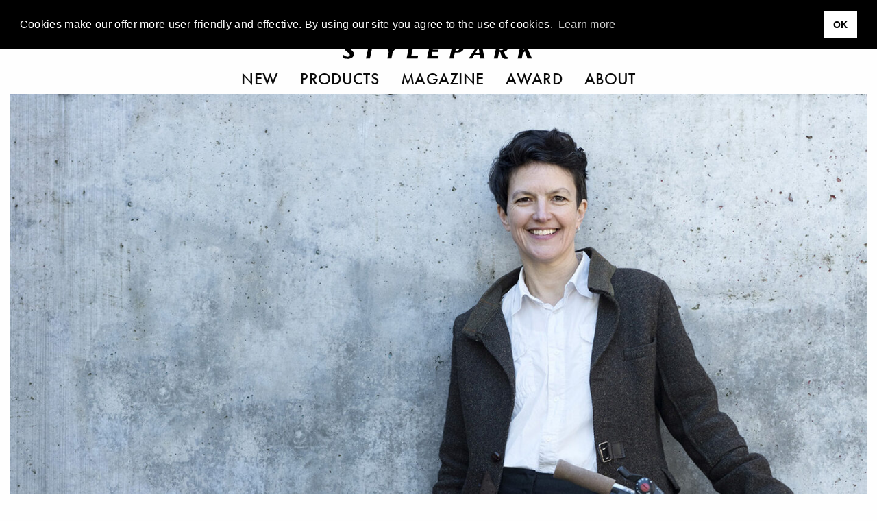

--- FILE ---
content_type: text/html; charset=UTF-8
request_url: https://www.stylepark.com/en/news/mobility-traffic-car-free-cities
body_size: 21110
content:
<!DOCTYPE html><html class="no-js" lang="en"><head>  <script async="" src="//pagead2.googlesyndication.com/pagead/js/adsbygoogle.js"></script><script>(adsbygoogle = window.adsbygoogle || []).push({
    google_ad_client: "ca-pub-7023060116236079",
    enable_page_level_ads: true
});</script>  <script>(function(w,d,s,l,i){w[l]=w[l]||[];w[l].push({'gtm.start':
    new Date().getTime(),event:'gtm.js'});var f=d.getElementsByTagName(s)[0],
    j=d.createElement(s),dl=l!='dataLayer'?'&l='+l:'';j.async=true;j.src=
    'https://www.googletagmanager.com/gtm.js?id='+i+dl;f.parentNode.insertBefore(j,f);
})(window,document,'script','dataLayer','GTM-THH73JZ');</script><meta charset="utf-8"><meta http-equiv="x-ua-compatible" content="ie=edge"><meta name="viewport" content="width=device-width, initial-scale=1.0"><meta name="description" content="Interview with Dr. Philine Gaffron from the Institute of Transportation Planning and Logistics at the Technical University of Hamburg. More:"><meta name="language" content="en"><meta name="robots" content="follow,noydir,noodp,noarchive,index"><meta name="environment" content="production"><link rel="shortcut icon" href="/favicon.ico"><link rel="icon" type="image/png" href="/favicon.png" sizes="32x32"><link rel="apple-touch-icon" sizes="180x180" href="/apple-touch-icon.png"><meta name="msapplication-TileColor" content="#ffffff"><meta name="msapplication-TileImage" content="/mstile-144x144.png"><link rel="alternate" type="application/rss+xml" title="RSS" href="https://www.stylepark.com/en/rss"><link rel="canonical" href="https://www.stylepark.com/en/news/mobility-traffic-car-free-cities"><meta property="og:url" content="https://www.stylepark.com/en/news/mobility-traffic-car-free-cities"><meta property="fb:admins" content="100002627838897"><meta property="fb:app_id" content="255650747787454"><meta property="fb:page_id" content="60303609910"><meta property="og:site_name" content="Stylepark"><meta property="og:language" content="en"><meta property="og:title" content="Topic car-free city center: Dr. Philine Gaffron in an interview | STYLEPARK"><meta property="og:email" content="online@stylepark.com"><meta property="og:description" content="Interview with Dr. Philine Gaffron from the Institute of Transportation Planning and Logistics at the Technical University of Hamburg. More:"><meta property="og:type" content="article"><meta property="og:image" content="https://cdn.stylepark.com/transformations/articles/_1410xAUTO_fit_center-center_90_none/TS_QF_Philine-Gaffron.jpg"><meta property="sp:siteurl" content="https://www.stylepark.com/en/"><meta name="nlpopup" content="1"><meta name="twitter:card" content="summary_large_image"><meta name="twitter:site" content="@stylepark"><meta name="twitter:title" content="Less is More"><meta name="twitter:url" content="https://www.stylepark.com/en/news/mobility-traffic-car-free-cities">   <meta name="twitter:description" content="   
Interview with Dr. Philine Gaffron from the Institute of Transportation Planning and Logistics at the Technical University of Hamburg. More:"><meta name="twitter:image:src" content="https://cdn.stylepark.com/articles/TS_P_Philine-Gaffron.jpg">   <title>Topic car-free city center: Dr. Philine Gaffron in an interview | STYLEPARK</title><link rel="stylesheet" href="/css/styles.18771692435.css"><script src="https://www.googletagservices.com/tag/js/gpt.js" async="async"></script><script>var googletag = googletag || {};
googletag.cmd = googletag.cmd || [];
</script><script>googletag.cmd.push(function() {
    var mapping_top = googletag.sizeMapping()
        .addSize([0, 0], [[1, 1], [300, 250]])
        .addSize([1024, 200], [[1, 1], [970, 250], [960, 250], [728, 90]])
        .build();
    var mapping_bottom = googletag.sizeMapping()
        .addSize([0, 0], [[1, 1]])
        .addSize([1024, 200], [[1, 1], [970, 250], [960, 250], [728, 90]])
        .build();
    googletag.defineOutOfPageSlot('/70956535/sp_news_triptych', 'div-gpt-ad-1477145753536-0').addService(googletag.pubads());
    googletag.defineSlot('/70956535/sp_news_banner_top', [[1, 1], [970, 250], [960, 250], [728, 90]], 'div-gpt-ad-1472656754387-0')
        .setTargeting('hersteller', '')
        .setTargeting('uid', '2525584')
        .defineSizeMapping(mapping_top)
        .addService(googletag.pubads());
    googletag.defineSlot('/70956535/sp_gallery_banner_top', [[1, 1], [300, 250]], 'div-gpt-ad-1490196361733-0-top')
        .setTargeting('hersteller', '')
        .setTargeting('uid', '2525584')
        .addService(googletag.pubads());
    googletag.defineSlot('/70956535/sp_news_banner_bottom', [[1, 1], [970, 250], [960, 250]], 'div-gpt-ad-1476287633779-0')
        .defineSizeMapping(mapping_bottom)
        .setTargeting('hersteller', '')
        .setTargeting('uid', '2525584')
        .addService(googletag.pubads());
    googletag.pubads().enableSingleRequest();
    googletag.pubads().collapseEmptyDivs();
    googletag.enableServices();
    googletag.pubads().addEventListener('slotRenderEnded', function (event) {
        if (event.isEmpty || (event.size !== null && event.size[0] === 1)) {
            if (event.slot.getSlotElementId() == 'div-gpt-ad-1490196361733-0-top') {
                googletag.cmd.push(function() {
                    googletag.defineSlot('/70956535/sp_gallery_halfmed', [[1, 1], [300, 250]], 'div-gpt-ad-1490196361733-0-fallback').addService(googletag.pubads());
                    googletag.display('div-gpt-ad-1490196361733-0-fallback');
                });
            } else if (event.slot.getSlotElementId() == 'div-gpt-ad-1490196361733-0-fallback') {
                $('.sidebar-ad .ad').remove();
            } else {
                $("#"+event.slot.getSlotElementId()).prev('.ad').remove();
            }
        }
    });
});</script></head><body class="" data-manufacturer="0" data-section="article" data-entry="2525584"><noscript><iframe src="https://www.googletagmanager.com/ns.html?id=GTM-THH73JZ" height="0" width="0" style="display:none;visibility:hidden"></iframe></noscript><div class="hide" id="search"><img src="/img/stylepark-logo.svg" width="280" height="23"/><div class="grid-container"><div class="grid-x grid-margin-x align-center"><div class="cell large-8 medium-10 small-11"><form id="search-form" action="https://www.stylepark.com/en/search" method="GET"><input class="autocomplete" name="search" data-locale="en" type="text" placeholder="What to find?"/></form></div></div><div class="grid-x grid-margin-x align-center"><div class="cell large-8 medium-10 small-11"><div id="suggestions"></div></div></div></div><button class="close"><i class="icon-close"></i></button></div><div class="grid-container"><a class="off" href="#" id="totop"><i class="icon-angle-up"></i><br>top</a></div>  <div class="grid-container full hide-for-print"><div class="grid-x"><div class="cell" style="overflow:hidden;"><section class="ad-top"><div class="grid-x grid-margin-x"><div class="cell text-center banner-top"><div class="margin2rem" id="div-gpt-ad-1472656754387-0"><script>googletag.cmd.push(function() { googletag.display('div-gpt-ad-1472656754387-0'); });</script></div></div><div class="cell"><div class="margin2rem" id="div-gpt-ad-1477145753536-0"><script>googletag.cmd.push(function () { googletag.display('div-gpt-ad-1477145753536-0'); });</script></div></div></div></section></div></div></div><div id="navigation" data-sticky-container="data-sticky-container" style="z-index: 1000;"><header class="" data-sticky="data-sticky" data-options="marginTop:0; stickyOn:small; topAnchor:navigation:top" style="width:100%;"><div class="white-bar"><button class="menu hamburger"><svg xmlns="http://www.w3.org/2000/svg" viewBox="0 0 36 28" id="hamburger"><title>hamburger</title><g><rect width="36" height="2"/><rect y="26" width="36" height="2"/><rect y="13" width="36" height="2"/></g></svg>
<svg xmlns="http://www.w3.org/2000/svg" viewBox="0 0 29.74 29.74" id="close"><title>close</title><g><polygon points="29.74 1.41 28.33 0 14.87 13.46 1.41 0 0 1.41 13.46 14.87 0 28.33 1.41 29.74 14.87 16.29 28.33 29.74 29.74 28.33 16.29 14.87 29.74 1.41"/></g></svg></button><div class="lang">            <a href="https://www.stylepark.com/en/news/mobility-traffic-car-free-cities">en</a>                  <a href="https://www.stylepark.com/de/news/mobilitaet-verkehr-autofreie-innenstaedte">de</a>        </div><div class="links-logo"><div class="spacer"></div><a class="logo" href="/en"><svg xmlns="http://www.w3.org/2000/svg" viewBox="0 0 320 26"><title>stylepark-logo</title><g><path d="M20.69,2c0-.47.11-.7-.32-.82A31,31,0,0,0,12.69,0C7.68,0,3.2,2.69,3.2,8.08s8.85,7.73,8.85,11.13c0,1.87-1.38,3.16-3.84,3.16a10.1,10.1,0,0,1-5.33-2.11A9.39,9.39,0,0,0,2,19.68H1.6l-1.17.58c-.22.24-.43.35-.43.82V24c0,.47.21.58.64.7a34.79,34.79,0,0,0,7.68,1.17c4.48,0,10.45-1.87,10.45-8.2,0-6.09-9.38-8.31-9.38-11.59,0-2,1.7-2.69,3.41-2.69A9.85,9.85,0,0,1,18.13,5a4.25,4.25,0,0,0,1.18.7,3.79,3.79,0,0,0,1.17-.59c.11,0,.21-.11.21-.35V2"/><polyline points="59.41 0.7 35.73 0.7 34.88 4.45 43.52 4.33 38.93 25.41 45.55 25.41 50.13 4.33 58.56 4.45 59.41 0.7"/><polyline points="95.47 0.7 89.49 0.7 82.35 10.42 79.15 0.7 71.36 0.7 77.01 14.52 74.67 25.41 81.39 25.41 83.73 14.4 95.47 0.7"/><polyline points="125.87 21.43 114.45 21.43 118.93 0.7 112 0.7 106.67 25.41 125.01 25.41 125.87 21.43"/><polyline points="163.73 0.7 146.03 0.7 140.69 25.41 159.36 25.41 160.21 21.43 148.27 21.43 149.76 14.4 159.36 14.4 160.21 10.78 150.61 10.78 151.89 4.57 162.77 4.57 163.73 0.7"/><path d="M195.63,6.68a7.07,7.07,0,0,1-.11,1.4c-.75,3.28-3.09,4.45-6,4.45a4.6,4.6,0,0,1-1.28-.12L190,3.86h1.82c1.7,0,3.84.24,3.84,2.82m7-.24a5.32,5.32,0,0,0-1.6-4c-1.71-1.76-4.48-2-8.22-2-1,0-7.57.12-9.17.12L178.35,25.3h6.82l2-9.61h2.24c5.65,0,11.52-1,12.91-7.61A3,3,0,0,0,202.67,6.44Z"/><path d="M228.16,15.81h-6.51L227,6.68l1.17,9.13m8.64,9.6L232,.7h-5.33L210.35,25.41H216l3.63-6.09h9.06l1,6.09Z"/><path d="M269.33,6.68c0,3.27-2,4.91-5.33,4.91a14.48,14.48,0,0,1-2.13-.11l1.6-7.62h2.24c2.45,0,3.62.94,3.62,2.82m7,16.86-.1-.35c-3.74-.12-5.55-3.87-7-9.14,3.84-.82,7.14-3.28,7.14-7.49a6.23,6.23,0,0,0-1.28-3.75C273.49.94,270.72.59,267.63.59c-3.31,0-6.72.11-10,.11l-5.33,24.71h6.5l2.35-11,1.81.11C265.17,23.42,267.73,26,272,26c1,0,3.41-.12,3.73-.94Z"/><polyline points="320 0.7 312.75 0.7 301.87 11.71 304.21 0.7 297.28 0.7 291.95 25.41 298.88 25.41 300.8 16.28 304.11 13.59 308.48 25.41 316.05 25.41 309.12 9.96 320 0.7"/></g></svg><div class="tagline">Magazine for Architecture and Design</div></a><div class="spacer"></div></div><div class="scan-search"><button class="search"><svg xmlns="http://www.w3.org/2000/svg" viewBox="0 0 33 32.99"><title>search</title><g><path d="M22.87,21.45a13,13,0,1,0-1.41,1.41L31.59,33,33,31.58ZM13,24A11,11,0,1,1,24,13,11,11,0,0,1,13,24Z"/></g></svg></button></div></div><nav class="nav--main"><ul class="menu align-center">        <li><a href="https://www.stylepark.com/en/novelties">New</a></li>            <li><a href="/en/products">Products</a></li>          <li><a href="https://www.stylepark.com/en/news">Magazine</a></li>                  <li><a href="https://www.stylepark.com/en/stylepark-selected-award">Award</a></li>                  <li><a href="https://www.stylepark.com/en/about/services">About</a></li>          </ul></nav><div class="hide" id="mobile-navigation"><ul class="menu drilldown vertical" data-auto-height="true" data-animate-height="true">        <li><a class="is-page" href="https://www.stylepark.com/en/novelties">New</a>  </li>            <li><a href="#">Products</a><ul class="menu vertical">  <li><a href="https://www.stylepark.com/en/products/home-furniture">Home furniture</a><ul class="menu vertical"><li><a href="https://www.stylepark.com/en/products/home-furniture">Show all Home furniture</a></li><li><a href="https://www.stylepark.com/en/products/seating-furniture">Seating furniture</a><ul class="menu vertical"><li><a href="https://www.stylepark.com/en/products/seating-furniture">Show all Seating furniture</a></li><li><a href="https://www.stylepark.com/en/products/chairs">chairs</a></li>
<li><a href="https://www.stylepark.com/en/products/rocking-chairs">Rocking chairs</a></li>
<li><a href="https://www.stylepark.com/en/products/stools">Stools</a></li>
<li><a href="https://www.stylepark.com/en/products/armchairs">armchairs</a></li>
<li><a href="https://www.stylepark.com/en/products/sofas">Sofas</a></li>
<li><a href="https://www.stylepark.com/en/products/reclining-chairs">Reclining chairs</a></li>
<li><a href="https://www.stylepark.com/en/products/seating-objects">Seating objects</a></li>
<li><a href="https://www.stylepark.com/en/products/seating-benches-planks">Seating benches / Planks</a></li>
<li><a href="https://www.stylepark.com/en/products/bar-stools">Bar stools</a></li>
<li><a href="https://www.stylepark.com/en/products/sofa-beds">Sofa beds</a></li>
<li><a href="https://www.stylepark.com/en/products/modular-seating-furniture">Modular seating furniture</a></li>
</ul></li>
<li><a href="https://www.stylepark.com/en/products/tables-1">Tables</a><ul class="menu vertical"><li><a href="https://www.stylepark.com/en/products/tables-1">Show all Tables</a></li><li><a href="https://www.stylepark.com/en/products/dining-kitchen-tables">Dining / Kitchen tables</a></li>
<li><a href="https://www.stylepark.com/en/products/coffee-tables">Coffee tables</a></li>
<li><a href="https://www.stylepark.com/en/products/side-tables">Side tables</a></li>
<li><a href="https://www.stylepark.com/en/products/cocktail-tables">Cocktail tables</a></li>
<li><a href="https://www.stylepark.com/en/products/wall-tables-consoles">Wall tables / Consoles</a></li>
<li><a href="https://www.stylepark.com/en/products/writing-tables-escritoires">Writing tables / Escritoires</a></li>
<li><a href="https://www.stylepark.com/en/products/trolley-table">Trolley table</a></li>
<li><a href="https://www.stylepark.com/en/products/bedside-tables">Bedside tables</a></li>
<li><a href="https://www.stylepark.com/en/products/table-frames-tops">Table frames / tops</a></li>
</ul></li>
<li><a href="https://www.stylepark.com/en/products/storage-shelving">Storage / Shelving</a><ul class="menu vertical"><li><a href="https://www.stylepark.com/en/products/storage-shelving">Show all Storage / Shelving</a></li><li><a href="https://www.stylepark.com/en/products/single-shelves">Single shelves</a></li>
<li><a href="https://www.stylepark.com/en/products/shelf-systems">Shelf systems</a></li>
<li><a href="https://www.stylepark.com/en/products/single-cupboards">Single cupboards</a></li>
<li><a href="https://www.stylepark.com/en/products/cupboard-systems">Cupboard systems</a><ul class="menu vertical"><li><a href="https://www.stylepark.com/en/products/cupboard-systems">Show all Cupboard systems</a></li><li><a href="https://www.stylepark.com/en/products/wardrobe-fittings">Wardrobe fittings</a></li>
</ul></li>
<li><a href="https://www.stylepark.com/en/products/sideboards-chests-of-drawers">Sideboards / chests of drawers</a></li>
<li><a href="https://www.stylepark.com/en/products/showcases">Showcases</a></li>
<li><a href="https://www.stylepark.com/en/products/shoe-cupboards">Shoe cupboards</a></li>
<li><a href="https://www.stylepark.com/en/products/magazine-cd-racks">Magazine / CD racks</a></li>
<li><a href="https://www.stylepark.com/en/products/bar-cabinets">Bar cabinets</a></li>
<li><a href="https://www.stylepark.com/en/products/paravents-partitions">Paravents / Partitions</a></li>
<li><a href="https://www.stylepark.com/en/products/library-ladders">Library ladders</a></li>
<li><a href="https://www.stylepark.com/en/products/clothes-racks">Clothes racks</a></li>
</ul></li>
<li><a href="https://www.stylepark.com/en/products/beds">Beds</a><ul class="menu vertical"><li><a href="https://www.stylepark.com/en/products/beds">Show all Beds</a></li><li><a href="https://www.stylepark.com/en/products/single-beds">Single beds</a></li>
<li><a href="https://www.stylepark.com/en/products/double-beds">Double beds</a></li>
<li><a href="https://www.stylepark.com/en/products/box-spring">Box-spring</a></li>
</ul></li>
<li><a href="https://www.stylepark.com/en/products/wardrobes">Wardrobes</a></li>
<li><a href="https://www.stylepark.com/en/products/hi-fi-tv-furniture">Hi-Fi / tv-furniture</a></li>
<li><a href="https://www.stylepark.com/en/products/childrens-furniture">Children´s furniture</a></li>
<li><a href="https://www.stylepark.com/en/products/furniture-for-animals">Furniture for animals</a><ul class="menu vertical"><li><a href="https://www.stylepark.com/en/products/furniture-for-animals">Show all Furniture for animals</a></li><li><a href="https://www.stylepark.com/en/products/furniture-for-cats">Furniture for cats</a></li>
<li><a href="https://www.stylepark.com/en/products/furniture-for-dogs">Furniture for dogs</a></li>
</ul></li>
</ul></li>
  <li><a href="https://www.stylepark.com/en/products/office-contract-furniture">Office / Contract furniture</a><ul class="menu vertical"><li><a href="https://www.stylepark.com/en/products/office-contract-furniture">Show all Office / Contract furniture</a></li><li><a href="https://www.stylepark.com/en/products/seating-furniture-1">Seating furniture</a><ul class="menu vertical"><li><a href="https://www.stylepark.com/en/products/seating-furniture-1">Show all Seating furniture</a></li><li><a href="https://www.stylepark.com/en/products/office-swivel-chairs">Office swivel chairs</a></li>
<li><a href="https://www.stylepark.com/en/products/conference-chairs">Conference chairs</a></li>
<li><a href="https://www.stylepark.com/en/products/visitors-chairs">Visitors chairs</a></li>
<li><a href="https://www.stylepark.com/en/products/waiting-furniture">Waiting furniture</a></li>
<li><a href="https://www.stylepark.com/en/products/lounge-seating">Lounge seating</a></li>
<li><a href="https://www.stylepark.com/en/products/standing-seating-support">Standing / Seating support</a></li>
<li><a href="https://www.stylepark.com/en/products/hall-seating">Hall seating</a></li>
<li><a href="https://www.stylepark.com/en/products/bar-stools-1">Bar stools</a></li>
</ul></li>
<li><a href="https://www.stylepark.com/en/products/tables-2">Tables</a><ul class="menu vertical"><li><a href="https://www.stylepark.com/en/products/tables-2">Show all Tables</a></li><li><a href="https://www.stylepark.com/en/products/working-desks-systems">Working desks / systems</a></li>
<li><a href="https://www.stylepark.com/en/products/conference-tables-systems">Conference tables / systems</a></li>
<li><a href="https://www.stylepark.com/en/products/computer-media-tables">Computer / Media tables</a></li>
<li><a href="https://www.stylepark.com/en/products/standing-writing-desks">Standing / Writing desks</a></li>
<li><a href="https://www.stylepark.com/en/products/table-frames-tops-1">Table frames / tops</a></li>
<li><a href="https://www.stylepark.com/en/products/side-tables-1">Side tables</a></li>
<li><a href="https://www.stylepark.com/en/products/lifting-columns">Lifting columns</a></li>
</ul></li>
<li><a href="https://www.stylepark.com/en/products/reception-counter-furniture">Reception / Counter furniture</a></li>
<li><a href="https://www.stylepark.com/en/products/wardrobes-1">Wardrobes</a></li>
<li><a href="https://www.stylepark.com/en/products/orchestral-furniture">Orchestral furniture</a></li>
<li><a href="https://www.stylepark.com/en/products/flip-charts-blackboards-pinboards">Flip charts / Blackboards / Pinboards</a></li>
<li><a href="https://www.stylepark.com/en/products/storage-shelving-1">Storage / Shelving</a><ul class="menu vertical"><li><a href="https://www.stylepark.com/en/products/storage-shelving-1">Show all Storage / Shelving</a></li><li><a href="https://www.stylepark.com/en/products/single-shelves-1">Single shelves</a></li>
<li><a href="https://www.stylepark.com/en/products/shelf-systems-1">Shelf systems</a></li>
<li><a href="https://www.stylepark.com/en/products/single-cupboards-1">Single cupboards</a></li>
<li><a href="https://www.stylepark.com/en/products/cupboard-systems-1">Cupboard systems</a></li>
<li><a href="https://www.stylepark.com/en/products/container-furniture">Container furniture</a></li>
</ul></li>
<li><a href="https://www.stylepark.com/en/products/break-out-privacy-areas">Break-out / Privacy areas</a><ul class="menu vertical"><li><a href="https://www.stylepark.com/en/products/break-out-privacy-areas">Show all Break-out / Privacy areas</a></li><li><a href="https://www.stylepark.com/en/products/partitioning-systems">Partitioning systems</a></li>
<li><a href="https://www.stylepark.com/en/products/work-phone-booths">Work / Phone booths</a></li>
<li><a href="https://www.stylepark.com/en/products/work-lounges">Work lounges</a></li>
</ul></li>
<li><a href="https://www.stylepark.com/en/products/healthcare-hygiene">Healthcare &amp; hygiene</a></li>
<li><a href="https://www.stylepark.com/en/products/smart-office">Smart Office</a></li>
</ul></li>
  <li><a href="https://www.stylepark.com/en/products/interior-lighting">Interior lighting</a><ul class="menu vertical"><li><a href="https://www.stylepark.com/en/products/interior-lighting">Show all Interior lighting</a></li><li><a href="https://www.stylepark.com/en/products/table-lamps-1">Table lamps</a></li>
<li><a href="https://www.stylepark.com/en/products/standing-lamps-1">Standing lamps</a></li>
<li><a href="https://www.stylepark.com/en/products/pendant-lights-1">Pendant lights</a></li>
<li><a href="https://www.stylepark.com/en/products/chandeliers">Chandeliers</a></li>
<li><a href="https://www.stylepark.com/en/products/pendant-strip-lights">Pendant strip lights</a></li>
<li><a href="https://www.stylepark.com/en/products/hall-reflector-lamps">Hall reflector lamps</a></li>
<li><a href="https://www.stylepark.com/en/products/floor-lights-1">Floor lights</a></li>
<li><a href="https://www.stylepark.com/en/products/surface-mounted-lights-1">Surface mounted lights</a><ul class="menu vertical"><li><a href="https://www.stylepark.com/en/products/surface-mounted-lights-1">Show all Surface mounted lights</a></li><li><a href="https://www.stylepark.com/en/products/ceiling-mounted-lights-1">Ceiling mounted lights</a></li>
<li><a href="https://www.stylepark.com/en/products/wall-mounted-lights-1">Wall mounted lights</a></li>
<li><a href="https://www.stylepark.com/en/products/floor-mounted-lights-1">Floor mounted lights</a></li>
</ul></li>
<li><a href="https://www.stylepark.com/en/products/built-in-lights-1">Built-in lights</a><ul class="menu vertical"><li><a href="https://www.stylepark.com/en/products/built-in-lights-1">Show all Built-in lights</a></li><li><a href="https://www.stylepark.com/en/products/ceiling-built-in-lights">Ceiling built-in lights</a></li>
<li><a href="https://www.stylepark.com/en/products/wall-built-in-lights">Wall built-in lights</a></li>
<li><a href="https://www.stylepark.com/en/products/floor-built-in-lights">Floor built-in lights</a></li>
</ul></li>
<li><a href="https://www.stylepark.com/en/products/cable-systems">Cable systems</a></li>
<li><a href="https://www.stylepark.com/en/products/picture-lighting-spotlights">Picture lighting / spotlights</a></li>
<li><a href="https://www.stylepark.com/en/products/lighting-objects-1">Lighting objects</a></li>
<li><a href="https://www.stylepark.com/en/products/illuminated-ceilings">Illuminated ceilings</a></li>
<li><a href="https://www.stylepark.com/en/products/lighting-systems-1">Lighting systems</a><ul class="menu vertical"><li><a href="https://www.stylepark.com/en/products/lighting-systems-1">Show all Lighting systems</a></li><li><a href="https://www.stylepark.com/en/products/general-lighting-1">General lighting</a></li>
<li><a href="https://www.stylepark.com/en/products/cable-systems-1">Cable systems</a></li>
<li><a href="https://www.stylepark.com/en/products/light-track-systems">Light track systems</a></li>
<li><a href="https://www.stylepark.com/en/products/linear-lighting-systems">Linear lighting systems</a></li>
<li><a href="https://www.stylepark.com/en/products/fibre-optic-systems">Fibre-optic systems</a></li>
<li><a href="https://www.stylepark.com/en/products/light-projection-reflector-systems">Light projection / reflector systems</a></li>
</ul></li>
<li><a href="https://www.stylepark.com/en/products/emergency-signage-lights">Emergency / Signage lights</a></li>
<li><a href="https://www.stylepark.com/en/products/water-proof-lights">Water proof lights</a></li>
<li><a href="https://www.stylepark.com/en/products/underwater-lights">Underwater lights</a></li>
<li><a href="https://www.stylepark.com/en/products/illuminated-walls">Illuminated walls</a></li>
<li><a href="https://www.stylepark.com/en/products/mobile-cordless-luminaires-1">Mobile / cordless luminaries</a></li>
<li><a href="https://www.stylepark.com/en/products/showcase-lights">Showcase lights</a></li>
</ul></li>
  <li><a href="https://www.stylepark.com/en/products/outdoor-lighting">Outdoor lighting</a><ul class="menu vertical"><li><a href="https://www.stylepark.com/en/products/outdoor-lighting">Show all Outdoor lighting</a></li><li><a href="https://www.stylepark.com/en/products/surface-mounted-lights">Surface mounted lights</a><ul class="menu vertical"><li><a href="https://www.stylepark.com/en/products/surface-mounted-lights">Show all Surface mounted lights</a></li><li><a href="https://www.stylepark.com/en/products/ceiling-mounted-lights">Ceiling mounted lights</a></li>
<li><a href="https://www.stylepark.com/en/products/wall-mounted-lights">Wall mounted lights</a></li>
<li><a href="https://www.stylepark.com/en/products/floor-mounted-lights">Floor mounted lights</a></li>
</ul></li>
<li><a href="https://www.stylepark.com/en/products/built-in-lights">Built-in lights</a><ul class="menu vertical"><li><a href="https://www.stylepark.com/en/products/built-in-lights">Show all Built-in lights</a></li><li><a href="https://www.stylepark.com/en/products/built-in-ceiling-lights">Built-in ceiling lights</a></li>
<li><a href="https://www.stylepark.com/en/products/built-in-wall-lights">Built-in wall lights</a></li>
<li><a href="https://www.stylepark.com/en/products/built-in-floor-lights">Built-in floor lights</a></li>
</ul></li>
<li><a href="https://www.stylepark.com/en/products/walkway-lights">Walkway lights</a></li>
<li><a href="https://www.stylepark.com/en/products/bollard-lights">Bollard lights</a></li>
<li><a href="https://www.stylepark.com/en/products/street-lamps">Street lamps</a></li>
<li><a href="https://www.stylepark.com/en/products/pendant-lights">Pendant lights</a></li>
<li><a href="https://www.stylepark.com/en/products/lighting-objects">Lighting objects</a></li>
<li><a href="https://www.stylepark.com/en/products/table-lamps">Table lamps</a></li>
<li><a href="https://www.stylepark.com/en/products/standing-lamps">Standing lamps</a></li>
<li><a href="https://www.stylepark.com/en/products/floor-lights">Floor lights</a></li>
<li><a href="https://www.stylepark.com/en/products/illuminated-walls-1">Illuminated walls</a></li>
<li><a href="https://www.stylepark.com/en/products/mobile-cordless-luminaires">Mobile / cordless luminaries</a></li>
</ul></li>
  <li><a href="https://www.stylepark.com/en/products/interior-accessories">Interior accessories</a><ul class="menu vertical"><li><a href="https://www.stylepark.com/en/products/interior-accessories">Show all Interior accessories</a></li><li><a href="https://www.stylepark.com/en/products/living-room-office-accessories">Living room / Office accessories</a><ul class="menu vertical"><li><a href="https://www.stylepark.com/en/products/living-room-office-accessories">Show all Living room / Office accessories</a></li><li><a href="https://www.stylepark.com/en/products/fans">Fans</a></li>
<li><a href="https://www.stylepark.com/en/products/mirrors">Mirrors</a></li>
<li><a href="https://www.stylepark.com/en/products/waste-baskets">Waste baskets</a></li>
<li><a href="https://www.stylepark.com/en/products/ashtrays">Ashtrays</a></li>
<li><a href="https://www.stylepark.com/en/products/umbrella-stands">Umbrella stands</a></li>
<li><a href="https://www.stylepark.com/en/products/candle-holders-lanterns-torches">Candle holders / Lanterns / Torches</a></li>
<li><a href="https://www.stylepark.com/en/products/flower-pots">Flower pots</a></li>
<li><a href="https://www.stylepark.com/en/products/hangers">Hangers</a></li>
<li><a href="https://www.stylepark.com/en/products/chair-cushions">Chair cushions</a></li>
<li><a href="https://www.stylepark.com/en/products/cushions">Cushions</a></li>
<li><a href="https://www.stylepark.com/en/products/clocks">Clocks</a></li>
<li><a href="https://www.stylepark.com/en/products/writing-desk-equipment">Writing desk equipment</a></li>
<li><a href="https://www.stylepark.com/en/products/decorative-accessories">Decorative accessories</a></li>
</ul></li>
<li><a href="https://www.stylepark.com/en/products/table-accessories">Table accessories</a><ul class="menu vertical"><li><a href="https://www.stylepark.com/en/products/table-accessories">Show all Table accessories</a></li><li><a href="https://www.stylepark.com/en/products/tableware">Tableware</a></li>
<li><a href="https://www.stylepark.com/en/products/table-mats">Table mats</a></li>
<li><a href="https://www.stylepark.com/en/products/vases">Vases</a></li>
<li><a href="https://www.stylepark.com/en/products/bowls-boxes">Bowls / Boxes</a></li>
<li><a href="https://www.stylepark.com/en/products/trays">Trays</a></li>
<li><a href="https://www.stylepark.com/en/products/cutlery">Cutlery</a></li>
</ul></li>
<li><a href="https://www.stylepark.com/en/products/chimney-accessories">Chimney accessories</a><ul class="menu vertical"><li><a href="https://www.stylepark.com/en/products/chimney-accessories">Show all Chimney accessories</a></li><li><a href="https://www.stylepark.com/en/products/fire-irons">Fire irons</a></li>
<li><a href="https://www.stylepark.com/en/products/firedogs">Firedogs</a></li>
<li><a href="https://www.stylepark.com/en/products/wood-recliners">Wood recliners</a></li>
<li><a href="https://www.stylepark.com/en/products/spark-cover">Spark cover</a></li>
</ul></li>
<li><a href="https://www.stylepark.com/en/products/storage">Storage</a><ul class="menu vertical"><li><a href="https://www.stylepark.com/en/products/storage">Show all Storage</a></li><li><a href="https://www.stylepark.com/en/products/cd-storage">CD storage</a></li>
<li><a href="https://www.stylepark.com/en/products/magazine-storage">Magazine storage</a></li>
<li><a href="https://www.stylepark.com/en/products/boxes">Boxes</a></li>
<li><a href="https://www.stylepark.com/en/products/bags">Bags</a></li>
</ul></li>
<li><a href="https://www.stylepark.com/en/products/other-accessories">Other accessories</a></li>
</ul></li>
  <li><a href="https://www.stylepark.com/en/products/fabrics-textiles">Fabrics / Textiles</a><ul class="menu vertical"><li><a href="https://www.stylepark.com/en/products/fabrics-textiles">Show all Fabrics / Textiles</a></li><li><a href="https://www.stylepark.com/en/products/curtains">Curtains</a></li>
<li><a href="https://www.stylepark.com/en/products/panel-glides">Panel glides</a></li>
<li><a href="https://www.stylepark.com/en/products/roller-blinds">Roller blinds</a></li>
<li><a href="https://www.stylepark.com/en/products/lamellae">Lamellae</a></li>
<li><a href="https://www.stylepark.com/en/products/wall-coverings-1">Wall coverings</a></li>
<li><a href="https://www.stylepark.com/en/products/fabrics">Fabrics</a></li>
<li><a href="https://www.stylepark.com/en/products/upholstery-fabrics">Upholstery fabrics</a></li>
<li><a href="https://www.stylepark.com/en/products/quilts-bed-linen">Quilts / Bed linen</a></li>
<li><a href="https://www.stylepark.com/en/products/towels">Towels</a></li>
</ul></li>
  <li><a href="https://www.stylepark.com/en/products/bath-sanitary">Bath / Sanitary</a><ul class="menu vertical"><li><a href="https://www.stylepark.com/en/products/bath-sanitary">Show all Bath / Sanitary</a></li><li><a href="https://www.stylepark.com/en/products/bathroom-taps">Bathroom taps</a><ul class="menu vertical"><li><a href="https://www.stylepark.com/en/products/bathroom-taps">Show all Bathroom taps</a></li><li><a href="https://www.stylepark.com/en/products/washstand-fittings">Washstand fittings</a><ul class="menu vertical"><li><a href="https://www.stylepark.com/en/products/washstand-fittings">Show all Washstand fittings</a></li><li><a href="https://www.stylepark.com/en/products/washstand-accessories">Washstand accessories</a></li>
<li><a href="https://www.stylepark.com/en/products/inlets">Inlets</a></li>
<li><a href="https://www.stylepark.com/en/products/single-lever-mixers">Single lever mixers</a></li>
<li><a href="https://www.stylepark.com/en/products/one-handle-fittings">One-handle fittings</a></li>
<li><a href="https://www.stylepark.com/en/products/two-handle-fittings">Two-handle fittings</a></li>
<li><a href="https://www.stylepark.com/en/products/sensor-fittings">Sensor fittings</a></li>
</ul></li>
<li><a href="https://www.stylepark.com/en/products/shower-fittings">Shower fittings</a><ul class="menu vertical"><li><a href="https://www.stylepark.com/en/products/shower-fittings">Show all Shower fittings</a></li><li><a href="https://www.stylepark.com/en/products/sets">Sets</a></li>
<li><a href="https://www.stylepark.com/en/products/mixers">Mixers</a></li>
<li><a href="https://www.stylepark.com/en/products/shower-heads">Shower heads</a></li>
<li><a href="https://www.stylepark.com/en/products/hand-held-shower-heads">Hand held shower heads</a></li>
<li><a href="https://www.stylepark.com/en/products/side-spraying-shower-heads">Side spraying shower heads</a></li>
<li><a href="https://www.stylepark.com/en/products/shower-panels-columns">Shower panels / columns</a></li>
</ul></li>
<li><a href="https://www.stylepark.com/en/products/bath-tub-fittings">Bath tub fittings</a><ul class="menu vertical"><li><a href="https://www.stylepark.com/en/products/bath-tub-fittings">Show all Bath tub fittings</a></li><li><a href="https://www.stylepark.com/en/products/sets-1">Sets</a></li>
<li><a href="https://www.stylepark.com/en/products/inlets-1">Inlets</a></li>
<li><a href="https://www.stylepark.com/en/products/mixers-1">Mixers</a></li>
</ul></li>
<li><a href="https://www.stylepark.com/en/products/bidet-fittings">Bidet fittings</a></li>
<li><a href="https://www.stylepark.com/en/products/lavatory-flush-fittings">Lavatory flush fittings</a></li>
<li><a href="https://www.stylepark.com/en/products/thermostats">Thermostats</a></li>
<li><a href="https://www.stylepark.com/en/products/multi-way-converters">Multi-way converters</a></li>
<li><a href="https://www.stylepark.com/en/products/valves">Valves</a></li>
<li><a href="https://www.stylepark.com/en/products/shower-head-brackets">Shower head brackets</a></li>
<li><a href="https://www.stylepark.com/en/products/wall-connection-bends">Wall connection bends</a></li>
</ul></li>
<li><a href="https://www.stylepark.com/en/products/sanitary-objects">Sanitary objects</a><ul class="menu vertical"><li><a href="https://www.stylepark.com/en/products/sanitary-objects">Show all Sanitary objects</a></li><li><a href="https://www.stylepark.com/en/products/washhand-basins">Washhand basins</a><ul class="menu vertical"><li><a href="https://www.stylepark.com/en/products/washhand-basins">Show all Washhand basins</a></li><li><a href="https://www.stylepark.com/en/products/single-washhand-basins">Single washhand basins</a></li>
<li><a href="https://www.stylepark.com/en/products/double-washhand-basins">Double washhand basins</a></li>
<li><a href="https://www.stylepark.com/en/products/multiple-washhand-basins">Multiple washhand basins</a></li>
</ul></li>
<li><a href="https://www.stylepark.com/en/products/bath-tubs">Bath tubs</a><ul class="menu vertical"><li><a href="https://www.stylepark.com/en/products/bath-tubs">Show all Bath tubs</a></li><li><a href="https://www.stylepark.com/en/products/built-in-bath-tubs">Built in bath tubs</a></li>
<li><a href="https://www.stylepark.com/en/products/free-standing-bath-tubs">Free standing bath tubs</a></li>
</ul></li>
<li><a href="https://www.stylepark.com/en/products/toilets-1">Toilets</a><ul class="menu vertical"><li><a href="https://www.stylepark.com/en/products/toilets-1">Show all Toilets</a></li><li><a href="https://www.stylepark.com/en/products/toilets">Toilets</a></li>
<li><a href="https://www.stylepark.com/en/products/shower-toilets">Shower toilets</a></li>
<li><a href="https://www.stylepark.com/en/products/bidets">Bidets</a></li>
<li><a href="https://www.stylepark.com/en/products/urinal-basins">Urinal basins</a></li>
</ul></li>
<li><a href="https://www.stylepark.com/en/products/showers">Showers</a><ul class="menu vertical"><li><a href="https://www.stylepark.com/en/products/showers">Show all Showers</a></li><li><a href="https://www.stylepark.com/en/products/shower-bases-trays">Shower bases / trays</a></li>
<li><a href="https://www.stylepark.com/en/products/shower-cubicles">Shower cubicles</a></li>
<li><a href="https://www.stylepark.com/en/products/shower-gullies-drainages">Shower gullies / drainages</a></li>
</ul></li>
</ul></li>
<li><a href="https://www.stylepark.com/en/products/bathroom-furniture">Bathroom furniture</a><ul class="menu vertical"><li><a href="https://www.stylepark.com/en/products/bathroom-furniture">Show all Bathroom furniture</a></li><li><a href="https://www.stylepark.com/en/products/bathroom-furniture-systems">Bathroom furniture systems</a></li>
<li><a href="https://www.stylepark.com/en/products/bathroom-cupboards">Bathroom cupboards</a></li>
<li><a href="https://www.stylepark.com/en/products/bathroom-shelves">Bathroom shelves</a></li>
<li><a href="https://www.stylepark.com/en/products/wash-basin-tables">Wash-basin tables</a></li>
<li><a href="https://www.stylepark.com/en/products/bathroom-containers">Bathroom containers</a></li>
<li><a href="https://www.stylepark.com/en/products/laundry-baskets">Laundry baskets</a></li>
</ul></li>
<li><a href="https://www.stylepark.com/en/products/bathroom-toilet-accessories">Bathroom / Toilet accessories</a><ul class="menu vertical"><li><a href="https://www.stylepark.com/en/products/bathroom-toilet-accessories">Show all Bathroom / Toilet accessories</a></li><li><a href="https://www.stylepark.com/en/products/mirrors-mirror-lighting">Mirrors / Mirror lighting</a><ul class="menu vertical"><li><a href="https://www.stylepark.com/en/products/mirrors-mirror-lighting">Show all Mirrors / Mirror lighting</a></li><li><a href="https://www.stylepark.com/en/products/bathroom-mirrors">Bathroom mirrors</a></li>
<li><a href="https://www.stylepark.com/en/products/shaving-make-up-mirrors">Shaving / Make-up mirrors</a></li>
<li><a href="https://www.stylepark.com/en/products/mirror-lighting">Mirror lighting</a></li>
<li><a href="https://www.stylepark.com/en/products/illuminated-mirrors">Illuminated mirrors</a></li>
</ul></li>
<li><a href="https://www.stylepark.com/en/products/hand-towel-holders-racks">Hand towel holders / racks</a><ul class="menu vertical"><li><a href="https://www.stylepark.com/en/products/hand-towel-holders-racks">Show all Hand towel holders / racks</a></li><li><a href="https://www.stylepark.com/en/products/hand-towel-holders">Hand towel holders</a></li>
<li><a href="https://www.stylepark.com/en/products/hand-towel-racks">Hand towel racks</a></li>
</ul></li>
<li><a href="https://www.stylepark.com/en/products/racks">Racks</a></li>
<li><a href="https://www.stylepark.com/en/products/bath-toilet-implement-brackets">Bath / toilet implement brackets</a><ul class="menu vertical"><li><a href="https://www.stylepark.com/en/products/bath-toilet-implement-brackets">Show all Bath / toilet implement brackets</a></li><li><a href="https://www.stylepark.com/en/products/soap-holders">Soap holders</a></li>
<li><a href="https://www.stylepark.com/en/products/toothbrush-holders-tumblers">Toothbrush holders / Tumblers</a></li>
<li><a href="https://www.stylepark.com/en/products/mouth-wash-glass-holders">Mouth wash glass holders</a></li>
<li><a href="https://www.stylepark.com/en/products/toilet-paper-roll-holders">Toilet paper roll holders</a></li>
<li><a href="https://www.stylepark.com/en/products/spare-toilet-paper-roll-holders">Spare toilet paper roll holders</a></li>
<li><a href="https://www.stylepark.com/en/products/toilet-brush-holders">Toilet brush holders</a></li>
<li><a href="https://www.stylepark.com/en/products/shower-baskets">Shower baskets</a></li>
</ul></li>
<li><a href="https://www.stylepark.com/en/products/dispensers">Dispensers</a><ul class="menu vertical"><li><a href="https://www.stylepark.com/en/products/dispensers">Show all Dispensers</a></li><li><a href="https://www.stylepark.com/en/products/soap-creme-dispensers">Soap / Creme dispensers</a></li>
<li><a href="https://www.stylepark.com/en/products/tissue-dispensers">Tissue dispensers</a></li>
<li><a href="https://www.stylepark.com/en/products/sanitary-bag-dispensers">Sanitary bag dispensers</a></li>
</ul></li>
<li><a href="https://www.stylepark.com/en/products/hooks">Hooks</a></li>
<li><a href="https://www.stylepark.com/en/products/safety-rails">Safety rails</a></li>
<li><a href="https://www.stylepark.com/en/products/waste-baskets-1">Waste baskets</a></li>
<li><a href="https://www.stylepark.com/en/products/shower-curtains">Shower curtains</a></li>
<li><a href="https://www.stylepark.com/en/products/mats">Mats</a></li>
<li><a href="https://www.stylepark.com/en/products/hand-dryers">Hand-dryers</a></li>
</ul></li>
<li><a href="https://www.stylepark.com/en/products/hanging-mobile-seat">Hanging / mobile seats</a></li>
</ul></li>
  <li><a href="https://www.stylepark.com/en/products/kitchen">Kitchen</a><ul class="menu vertical"><li><a href="https://www.stylepark.com/en/products/kitchen">Show all Kitchen</a></li><li><a href="https://www.stylepark.com/en/products/kitchen-furniture">Kitchen furniture</a><ul class="menu vertical"><li><a href="https://www.stylepark.com/en/products/kitchen-furniture">Show all Kitchen furniture</a></li><li><a href="https://www.stylepark.com/en/products/fitted-kitchens">Fitted kitchens</a></li>
<li><a href="https://www.stylepark.com/en/products/kitchen-counters">Kitchen counters</a></li>
<li><a href="https://www.stylepark.com/en/products/mobile-kitchen-units">Mobile kitchen units</a></li>
<li><a href="https://www.stylepark.com/en/products/kitchen-cabinets">Kitchen cabinets</a></li>
</ul></li>
<li><a href="https://www.stylepark.com/en/products/kitchen-products">Kitchen products</a><ul class="menu vertical"><li><a href="https://www.stylepark.com/en/products/kitchen-products">Show all Kitchen products</a></li><li><a href="https://www.stylepark.com/en/products/sinks-basins">Sinks / Basins</a></li>
<li><a href="https://www.stylepark.com/en/products/kitchen-fittings">Kitchen fittings</a></li>
</ul></li>
<li><a href="https://www.stylepark.com/en/products/kitchen-appliances">Kitchen appliances</a><ul class="menu vertical"><li><a href="https://www.stylepark.com/en/products/kitchen-appliances">Show all Kitchen appliances</a></li><li><a href="https://www.stylepark.com/en/products/ovens">Ovens</a></li>
<li><a href="https://www.stylepark.com/en/products/microwaves">Microwaves</a></li>
<li><a href="https://www.stylepark.com/en/products/steamers">Steamers</a></li>
<li><a href="https://www.stylepark.com/en/products/cooling-freezing-units">Cooling / Freezing units</a></li>
<li><a href="https://www.stylepark.com/en/products/dishwashers">Dishwashers</a></li>
<li><a href="https://www.stylepark.com/en/products/hobs">Hobs</a><ul class="menu vertical"><li><a href="https://www.stylepark.com/en/products/hobs">Show all Hobs</a></li><li><a href="https://www.stylepark.com/en/products/glass-ceramic-hobs">Glass-ceramic hobs</a></li>
<li><a href="https://www.stylepark.com/en/products/gas-hobs">Gas hobs</a></li>
<li><a href="https://www.stylepark.com/en/products/inductive-hobs">Inductive hobs</a></li>
<li><a href="https://www.stylepark.com/en/products/autarkic-hobs">Autarkic hobs</a></li>
</ul></li>
<li><a href="https://www.stylepark.com/en/products/warming-appliances">Warming appliances</a></li>
<li><a href="https://www.stylepark.com/en/products/extractor-hoods-ventilation-appliances">Extractor hoods / Ventilation appliances</a></li>
<li><a href="https://www.stylepark.com/en/products/deep-fryers">Deep fryers</a></li>
<li><a href="https://www.stylepark.com/en/products/grills">Grills</a></li>
<li><a href="https://www.stylepark.com/en/products/coffee-machines">Coffee machines</a></li>
</ul></li>
<li><a href="https://www.stylepark.com/en/products/kitchen-accessories">Kitchen accessories</a></li>
</ul></li>
  <li><a href="https://www.stylepark.com/en/products/garden-furnishings">Garden furnishings</a><ul class="menu vertical"><li><a href="https://www.stylepark.com/en/products/garden-furnishings">Show all Garden furnishings</a></li><li><a href="https://www.stylepark.com/en/products/outdoor-seating-furniture">Outdoor seating furniture</a><ul class="menu vertical"><li><a href="https://www.stylepark.com/en/products/outdoor-seating-furniture">Show all Outdoor seating furniture</a></li><li><a href="https://www.stylepark.com/en/products/outdoor-chairs">Outdoor chairs</a></li>
<li><a href="https://www.stylepark.com/en/products/outdoor-armchairs">Outdoor armchairs</a></li>
<li><a href="https://www.stylepark.com/en/products/outdoor-stools">Outdoor stools</a></li>
<li><a href="https://www.stylepark.com/en/products/outdoor-benches">Outdoor benches</a></li>
<li><a href="https://www.stylepark.com/en/products/outdoor-sofas">Outdoor sofas</a></li>
<li><a href="https://www.stylepark.com/en/products/modular-outdoor-seating-furniture">Modular outdoor seating furniture</a></li>
</ul></li>
<li><a href="https://www.stylepark.com/en/products/outdoor-tables">Outdoor tables</a></li>
<li><a href="https://www.stylepark.com/en/products/outdoor-side-tables">Outdoor side tables</a></li>
<li><a href="https://www.stylepark.com/en/products/planters-1">Planters</a></li>
<li><a href="https://www.stylepark.com/en/products/barbecue-grills">Barbecue grills</a></li>
<li><a href="https://www.stylepark.com/en/products/fireplaces-1">Fireplaces</a></li>
<li><a href="https://www.stylepark.com/en/products/lanterns">Lanterns</a></li>
<li><a href="https://www.stylepark.com/en/products/outdoor-flooring-1">Outdoor flooring</a></li>
<li><a href="https://www.stylepark.com/en/products/pavilions">Pavilions</a></li>
<li><a href="https://www.stylepark.com/en/products/outdoor-kitchens">Outdoor kitchens</a></li>
<li><a href="https://www.stylepark.com/en/products/outdoor-carpets">Outdoor carpets</a></li>
<li><a href="https://www.stylepark.com/en/products/hammocks">Hammocks</a></li>
<li><a href="https://www.stylepark.com/en/products/counters-bars">Counters / Bars</a></li>
<li><a href="https://www.stylepark.com/en/products/sunshades-awnings">sunshades / awnings</a></li>
<li><a href="https://www.stylepark.com/en/products/other-outdoor-products">Other outdoor products</a></li>
</ul></li>
  <li><a href="https://www.stylepark.com/en/products/wellness-pools">Wellness / Pools</a><ul class="menu vertical"><li><a href="https://www.stylepark.com/en/products/wellness-pools">Show all Wellness / Pools</a></li><li><a href="https://www.stylepark.com/en/products/spa">Spa</a><ul class="menu vertical"><li><a href="https://www.stylepark.com/en/products/spa">Show all Spa</a></li><li><a href="https://www.stylepark.com/en/products/saunas-steam-baths">Saunas &amp; Steam baths</a></li>
<li><a href="https://www.stylepark.com/en/products/outdoor-showers">Outdoor showers</a></li>
<li><a href="https://www.stylepark.com/en/products/whirlpools">Whirlpools</a></li>
<li><a href="https://www.stylepark.com/en/products/outdoor-deck-chairs">Outdoor deck-chairs</a></li>
</ul></li>
<li><a href="https://www.stylepark.com/en/products/pools">Pools</a></li>
</ul></li>
  <li><a href="https://www.stylepark.com/en/products/fireplaces-heating-elements">Fireplaces / Heating elements</a><ul class="menu vertical"><li><a href="https://www.stylepark.com/en/products/fireplaces-heating-elements">Show all Fireplaces / Heating elements</a></li><li><a href="https://www.stylepark.com/en/products/stoves">Stoves</a></li>
<li><a href="https://www.stylepark.com/en/products/chimneys">Chimneys</a></li>
<li><a href="https://www.stylepark.com/en/products/heating-elements">Heating elements</a></li>
<li><a href="https://www.stylepark.com/en/products/fireplaces">Fireplaces</a></li>
</ul></li>
  <li><a href="https://www.stylepark.com/en/products/electrical-installations">Electrical installations</a><ul class="menu vertical"><li><a href="https://www.stylepark.com/en/products/electrical-installations">Show all Electrical installations</a></li><li><a href="https://www.stylepark.com/en/products/switches-sockets">Switches / Sockets</a><ul class="menu vertical"><li><a href="https://www.stylepark.com/en/products/switches-sockets">Show all Switches / Sockets</a></li><li><a href="https://www.stylepark.com/en/products/switches">Switches</a><ul class="menu vertical"><li><a href="https://www.stylepark.com/en/products/switches">Show all Switches</a></li><li><a href="https://www.stylepark.com/en/products/rocker-switches">Rocker switches</a></li>
<li><a href="https://www.stylepark.com/en/products/button-switches">Button switches</a></li>
<li><a href="https://www.stylepark.com/en/products/round-switches">Round switches</a></li>
<li><a href="https://www.stylepark.com/en/products/pressure-switches">Pressure switches</a></li>
<li><a href="https://www.stylepark.com/en/products/automatic-switches">Automatic switches</a></li>
<li><a href="https://www.stylepark.com/en/products/time-switches">Time switches</a></li>
<li><a href="https://www.stylepark.com/en/products/sensor-switches">Sensor switches</a></li>
<li><a href="https://www.stylepark.com/en/products/simulation-switches">Simulation switches</a></li>
<li><a href="https://www.stylepark.com/en/products/light-sensitive-switches">Light sensitive switches</a></li>
</ul></li>
<li><a href="https://www.stylepark.com/en/products/sockets">Sockets</a><ul class="menu vertical"><li><a href="https://www.stylepark.com/en/products/sockets">Show all Sockets</a></li><li><a href="https://www.stylepark.com/en/products/phone-sockets">Phone sockets</a></li>
<li><a href="https://www.stylepark.com/en/products/antennae-sockets">Antennae sockets</a></li>
<li><a href="https://www.stylepark.com/en/products/safety-plug-sockets">Safety plug sockets</a></li>
<li><a href="https://www.stylepark.com/en/products/network-sockets">Network sockets</a></li>
<li><a href="https://www.stylepark.com/en/products/usb-sockets">USB &amp; multimedia sockets</a></li>
</ul></li>
<li><a href="https://www.stylepark.com/en/products/switches-sockets-combinations">Switches / sockets combinations</a></li>
<li><a href="https://www.stylepark.com/en/products/dimmers">Dimmers</a><ul class="menu vertical"><li><a href="https://www.stylepark.com/en/products/dimmers">Show all Dimmers</a></li><li><a href="https://www.stylepark.com/en/products/touch-dimmers">Touch dimmers</a></li>
<li><a href="https://www.stylepark.com/en/products/rotary-dimmers">Rotary dimmers</a></li>
<li><a href="https://www.stylepark.com/en/products/sensoric-dimmers">Sensoric dimmers</a></li>
</ul></li>
</ul></li>
<li><a href="https://www.stylepark.com/en/products/door-building-communication-systems">Door / Building communication systems</a><ul class="menu vertical"><li><a href="https://www.stylepark.com/en/products/door-building-communication-systems">Show all Door / Building communication systems</a></li><li><a href="https://www.stylepark.com/en/products/standard-bells">standard bells</a></li>
<li><a href="https://www.stylepark.com/en/products/intercommunication-systems">Intercommunication systems</a><ul class="menu vertical"><li><a href="https://www.stylepark.com/en/products/intercommunication-systems">Show all Intercommunication systems</a></li><li><a href="https://www.stylepark.com/en/products/house-substations">House substations</a></li>
<li><a href="https://www.stylepark.com/en/products/door-substations">Door substations</a></li>
</ul></li>
<li><a href="https://www.stylepark.com/en/products/video-intercommunication-systems">Video intercommunication systems</a><ul class="menu vertical"><li><a href="https://www.stylepark.com/en/products/video-intercommunication-systems">Show all Video intercommunication systems</a></li><li><a href="https://www.stylepark.com/en/products/house-substations-1">House substations</a></li>
<li><a href="https://www.stylepark.com/en/products/door-substations-1">Door substations</a></li>
</ul></li>
<li><a href="https://www.stylepark.com/en/products/phone-switchboards">Phone switchboards</a></li>
<li><a href="https://www.stylepark.com/en/products/industry-communication-systems">Industry communication systems</a></li>
<li><a href="https://www.stylepark.com/en/products/control-systems-1">Control systems</a></li>
</ul></li>
<li><a href="https://www.stylepark.com/en/products/building-control-systems">Building control systems</a><ul class="menu vertical"><li><a href="https://www.stylepark.com/en/products/building-control-systems">Show all Building control systems</a></li><li><a href="https://www.stylepark.com/en/products/light-control-systems">Light control systems</a></li>
<li><a href="https://www.stylepark.com/en/products/heating-control-systems">Heating control systems</a></li>
<li><a href="https://www.stylepark.com/en/products/information-displays">Information displays</a></li>
<li><a href="https://www.stylepark.com/en/products/blinds-shutter-control-systems">Blinds / Shutter control systems</a></li>
<li><a href="https://www.stylepark.com/en/products/ventilator-control">Ventilator control</a></li>
<li><a href="https://www.stylepark.com/en/products/sunblind-control">Sunblind control</a></li>
</ul></li>
<li><a href="https://www.stylepark.com/en/products/thermometers-clocks-instruments">Thermometers / Clocks / Instruments</a></li>
<li><a href="https://www.stylepark.com/en/products/alarms-detectors">Alarms / Detectors</a></li>
<li><a href="https://www.stylepark.com/en/products/electrical-supply-towers">Electrical supply towers</a></li>
<li><a href="https://www.stylepark.com/en/products/access-controll-systems">Access control systems</a></li>
<li><a href="https://www.stylepark.com/en/products/control-systems">Control systems</a></li>
<li><a href="https://www.stylepark.com/en/products/baselift">Baselift</a></li>
</ul></li>
  <li><a href="https://www.stylepark.com/en/products/loudspeakers">Loudspeakers</a><ul class="menu vertical"><li><a href="https://www.stylepark.com/en/products/loudspeakers">Show all Loudspeakers</a></li><li><a href="https://www.stylepark.com/en/products/stereo-loudspeakers">Stereo loudspeakers</a></li>
<li><a href="https://www.stylepark.com/en/products/home-cinema-loudspeakers">Home cinema loudspeakers</a></li>
<li><a href="https://www.stylepark.com/en/products/loudspeaker-systems">Loudspeaker systems</a></li>
</ul></li>
  <li><a href="https://www.stylepark.com/en/products/entertainment-electronics">Entertainment electronics</a><ul class="menu vertical"><li><a href="https://www.stylepark.com/en/products/entertainment-electronics">Show all Entertainment electronics</a></li><li><a href="https://www.stylepark.com/en/products/tv">TV</a><ul class="menu vertical"><li><a href="https://www.stylepark.com/en/products/tv">Show all TV</a></li><li><a href="https://www.stylepark.com/en/products/plasma-tv">Plasma TV </a></li>
<li><a href="https://www.stylepark.com/en/products/tv-accessories">TV accessories</a></li>
<li><a href="https://www.stylepark.com/en/products/lcd-led">LCD-LED</a></li>
<li><a href="https://www.stylepark.com/en/products/oled">OLED</a></li>
</ul></li>
<li><a href="https://www.stylepark.com/en/products/audio">Audio</a><ul class="menu vertical"><li><a href="https://www.stylepark.com/en/products/audio">Show all Audio</a></li><li><a href="https://www.stylepark.com/en/products/tuners">Tuners</a></li>
<li><a href="https://www.stylepark.com/en/products/amplifiers">Amplifiers</a></li>
<li><a href="https://www.stylepark.com/en/products/multi-function-units">Multi-function units</a></li>
</ul></li>
<li><a href="https://www.stylepark.com/en/products/room-control-units">Room control units</a></li>
</ul></li>
  <li><a href="https://www.stylepark.com/en/products/exhibition-systems-1">Exhibition systems</a><ul class="menu vertical"><li><a href="https://www.stylepark.com/en/products/exhibition-systems-1">Show all Exhibition systems</a></li><li><a href="https://www.stylepark.com/en/products/exhibition-systems">Exhibition systems</a></li>
<li><a href="https://www.stylepark.com/en/products/trade-fair-systems">Trade fair systems</a></li>
<li><a href="https://www.stylepark.com/en/products/display-systems">Display systems</a></li>
<li><a href="https://www.stylepark.com/en/products/shop-systems">Shop systems</a></li>
</ul></li>
  <li><a href="https://www.stylepark.com/en/products/fittings">Fittings</a><ul class="menu vertical"><li><a href="https://www.stylepark.com/en/products/fittings">Show all Fittings</a></li><li><a href="https://www.stylepark.com/en/products/door-fittings">Door fittings</a><ul class="menu vertical"><li><a href="https://www.stylepark.com/en/products/door-fittings">Show all Door fittings</a></li><li><a href="https://www.stylepark.com/en/products/fitting-systems">Fitting systems</a></li>
<li><a href="https://www.stylepark.com/en/products/door-levers-lever-sets">Door levers / lever sets</a></li>
<li><a href="https://www.stylepark.com/en/products/door-stops-door-clamps">Door stops / door clamps</a></li>
<li><a href="https://www.stylepark.com/en/products/door-viewers">Door viewers</a></li>
<li><a href="https://www.stylepark.com/en/products/hinge-systems-for-doors">Hinge systems for doors</a></li>
</ul></li>
<li><a href="https://www.stylepark.com/en/products/window-fittings">Window fittings</a></li>
<li><a href="https://www.stylepark.com/en/products/furniture-fittings">Furniture fittings</a></li>
<li><a href="https://www.stylepark.com/en/products/hooks-mountings">Hooks / Mountings</a></li>
<li><a href="https://www.stylepark.com/en/products/curtain-fittings">Curtain fittings</a><ul class="menu vertical"><li><a href="https://www.stylepark.com/en/products/curtain-fittings">Show all Curtain fittings</a></li><li><a href="https://www.stylepark.com/en/products/wall-ceiling-fixed-systems">Wall / Ceiling fixed systems</a></li>
<li><a href="https://www.stylepark.com/en/products/cable-tension-systems">Cable tension systems</a></li>
</ul></li>
<li><a href="https://www.stylepark.com/en/products/rails-handrails">Rails / Handrails</a></li>
</ul></li>
  <li><a href="https://www.stylepark.com/en/products/room-acoustics">Room acoustics</a><ul class="menu vertical"><li><a href="https://www.stylepark.com/en/products/room-acoustics">Show all Room acoustics</a></li><li><a href="https://www.stylepark.com/en/products/wall-panels">Wall panels</a></li>
<li><a href="https://www.stylepark.com/en/products/pendant-panels">Pendant panels</a></li>
<li><a href="https://www.stylepark.com/en/products/freestanding-panels">Freestanding panels</a></li>
<li><a href="https://www.stylepark.com/en/products/desk-panels">Desk panels</a></li>
</ul></li>
  <li><a href="https://www.stylepark.com/en/products/floor-1">Floors </a><ul class="menu vertical"><li><a href="https://www.stylepark.com/en/products/floor-1">Show all Floors </a></li><li><a href="https://www.stylepark.com/en/products/carpets">Carpets</a><ul class="menu vertical"><li><a href="https://www.stylepark.com/en/products/carpets">Show all Carpets</a></li><li><a href="https://www.stylepark.com/en/products/wall-to-wall-carpeting">Wall to wall carpeting</a></li>
<li><a href="https://www.stylepark.com/en/products/formated-carpets">Formated carpets</a></li>
<li><a href="https://www.stylepark.com/en/products/carpet-squares">Carpet tiles</a></li>
<li><a href="https://www.stylepark.com/en/products/hand-knotted-carpets">Hand knotted carpets</a></li>
</ul></li>
<li><a href="https://www.stylepark.com/en/products/hard-floors">Hard floors</a><ul class="menu vertical"><li><a href="https://www.stylepark.com/en/products/hard-floors">Show all Hard floors</a></li><li><a href="https://www.stylepark.com/en/products/parquet">Parquet</a></li>
<li><a href="https://www.stylepark.com/en/products/floorboards">Floorboards</a></li>
<li><a href="https://www.stylepark.com/en/products/cartridge-soils">Cartridge soils</a></li>
<li><a href="https://www.stylepark.com/en/products/natural-stones">Natural stones</a></li>
<li><a href="https://www.stylepark.com/en/products/mosaic">Mosaic</a></li>
<li><a href="https://www.stylepark.com/en/products/tiles">Tiles</a></li>
<li><a href="https://www.stylepark.com/en/products/plates">Plates</a></li>
<li><a href="https://www.stylepark.com/en/products/laminate-flooring">Laminate flooring</a></li>
</ul></li>
<li><a href="https://www.stylepark.com/en/products/resilient-floors">Resilient floors</a><ul class="menu vertical"><li><a href="https://www.stylepark.com/en/products/resilient-floors">Show all Resilient floors</a></li><li><a href="https://www.stylepark.com/en/products/linoleum">Linoleum</a></li>
<li><a href="https://www.stylepark.com/en/products/vinyl">Vinyl</a></li>
</ul></li>
<li><a href="https://www.stylepark.com/en/products/natural-fiber-coverings">Natural fiber coverings</a></li>
<li><a href="https://www.stylepark.com/en/products/outdoor-flooring">Outdoor flooring</a></li>
</ul></li>
  <li><a href="https://www.stylepark.com/en/products/wall-ceiling">Wall / Ceiling</a><ul class="menu vertical"><li><a href="https://www.stylepark.com/en/products/wall-ceiling">Show all Wall / Ceiling</a></li><li><a href="https://www.stylepark.com/en/products/wall-coverings">Wall coverings</a></li>
<li><a href="https://www.stylepark.com/en/products/ceiling-coverings">Ceiling coverings</a></li>
<li><a href="https://www.stylepark.com/en/products/wall-decoration">Wall decoration</a></li>
<li><a href="https://www.stylepark.com/en/products/plinths">Plinths</a></li>
<li><a href="https://www.stylepark.com/en/products/wall-papers">Wall papers</a></li>
</ul></li>
  <li><a href="https://www.stylepark.com/en/products/interior-construction">Interior construction</a><ul class="menu vertical"><li><a href="https://www.stylepark.com/en/products/interior-construction">Show all Interior construction</a></li><li><a href="https://www.stylepark.com/en/products/doors">Doors</a><ul class="menu vertical"><li><a href="https://www.stylepark.com/en/products/doors">Show all Doors</a></li><li><a href="https://www.stylepark.com/en/products/leaf-doors">Leaf doors</a></li>
<li><a href="https://www.stylepark.com/en/products/folding-doors">Folding doors</a></li>
<li><a href="https://www.stylepark.com/en/products/sliding-doors">Sliding doors</a></li>
<li><a href="https://www.stylepark.com/en/products/swing-doors">Swing doors</a></li>
<li><a href="https://www.stylepark.com/en/products/apartment-front-doors">Apartment front doors</a></li>
<li><a href="https://www.stylepark.com/en/products/house-front-doors">House front doors</a></li>
<li><a href="https://www.stylepark.com/en/products/entrance-doors">Entrance doors</a></li>
<li><a href="https://www.stylepark.com/en/products/revolving-doors">Revolving doors</a></li>
</ul></li>
<li><a href="https://www.stylepark.com/en/products/indoor-stairs">Indoor stairs</a><ul class="menu vertical"><li><a href="https://www.stylepark.com/en/products/indoor-stairs">Show all Indoor stairs</a></li><li><a href="https://www.stylepark.com/en/products/straight-flight-stairs-1">Straight-flight stairs</a></li>
<li><a href="https://www.stylepark.com/en/products/staircases-with-landing-1">Staircases with landing</a></li>
<li><a href="https://www.stylepark.com/en/products/spiral-staircases-1">Spiral staircases</a></li>
<li><a href="https://www.stylepark.com/en/products/corkscrew-staircases">Corkscrew staircases</a></li>
<li><a href="https://www.stylepark.com/en/products/floating-staircases">Floating staircases</a></li>
</ul></li>
<li><a href="https://www.stylepark.com/en/products/indoor-railings">Indoor railings</a><ul class="menu vertical"><li><a href="https://www.stylepark.com/en/products/indoor-railings">Show all Indoor railings</a></li><li><a href="https://www.stylepark.com/en/products/stair-railings-1">Stair railings</a></li>
<li><a href="https://www.stylepark.com/en/products/gallery-railings">Gallery railings</a></li>
</ul></li>
<li><a href="https://www.stylepark.com/en/products/drainage">Drainage</a><ul class="menu vertical"><li><a href="https://www.stylepark.com/en/products/drainage">Show all Drainage</a></li><li><a href="https://www.stylepark.com/en/products/inside">Inside</a><ul class="menu vertical"><li><a href="https://www.stylepark.com/en/products/inside">Show all Inside</a></li><li><a href="https://www.stylepark.com/en/products/shower-gullies">Shower gullies</a></li>
<li><a href="https://www.stylepark.com/en/products/shower-bathtub-drains">Shower / Bathtub drains</a></li>
<li><a href="https://www.stylepark.com/en/products/floor-drains">Floor drains</a></li>
<li><a href="https://www.stylepark.com/en/products/piping-systems">Piping systems</a></li>
</ul></li>
<li><a href="https://www.stylepark.com/en/products/outside">Outside</a><ul class="menu vertical"><li><a href="https://www.stylepark.com/en/products/outside">Show all Outside</a></li><li><a href="https://www.stylepark.com/en/products/caisson">Caisson</a></li>
<li><a href="https://www.stylepark.com/en/products/roof-balcony-drains">Roof / Balcony drains</a></li>
</ul></li>
</ul></li>
<li><a href="https://www.stylepark.com/en/products/wall">Wall</a><ul class="menu vertical"><li><a href="https://www.stylepark.com/en/products/wall">Show all Wall</a></li><li><a href="https://www.stylepark.com/en/products/partition-systems">Partition systems</a></li>
<li><a href="https://www.stylepark.com/en/products/interior-finishes">Interior finishes</a></li>
<li><a href="https://www.stylepark.com/en/products/acoustic-wall-systems">Acoustic wall systems</a></li>
<li><a href="https://www.stylepark.com/en/products/wall-finishes-skirting-boards">Wall finishes / Skirting boards</a></li>
</ul></li>
<li><a href="https://www.stylepark.com/en/products/floor">Floor</a><ul class="menu vertical"><li><a href="https://www.stylepark.com/en/products/floor">Show all Floor</a></li><li><a href="https://www.stylepark.com/en/products/false-raised-floors">False / Raised floors</a></li>
<li><a href="https://www.stylepark.com/en/products/modular-floor-systems">Modular floor systems</a></li>
<li><a href="https://www.stylepark.com/en/products/cast-floors">Cast floors</a></li>
<li><a href="https://www.stylepark.com/en/products/outdoor-flooring-2">Outdoor flooring</a></li>
<li><a href="https://www.stylepark.com/en/products/acoustic-flooring">Acoustic flooring</a></li>
</ul></li>
<li><a href="https://www.stylepark.com/en/products/ceiling">Ceiling</a><ul class="menu vertical"><li><a href="https://www.stylepark.com/en/products/ceiling">Show all Ceiling</a></li><li><a href="https://www.stylepark.com/en/products/ceiling-facings">Ceiling facings</a></li>
<li><a href="https://www.stylepark.com/en/products/acoustic-ceilings">Acoustic ceilings</a></li>
<li><a href="https://www.stylepark.com/en/products/air-conditioned-ceilings">Air-conditioned ceilings</a></li>
<li><a href="https://www.stylepark.com/en/products/light-diffusing-celings">Light celings</a></li>
<li><a href="https://www.stylepark.com/en/products/fire-resistant-ceilings">Fire-resistant ceilings</a></li>
<li><a href="https://www.stylepark.com/en/products/ceiling-sails">Ceiling sails</a></li>
</ul></li>
<li><a href="https://www.stylepark.com/en/products/air-conditioning-ventilation-heating">Air-conditioning / Ventilation / Heating</a><ul class="menu vertical"><li><a href="https://www.stylepark.com/en/products/air-conditioning-ventilation-heating">Show all Air-conditioning / Ventilation / Heating</a></li><li><a href="https://www.stylepark.com/en/products/air-conditoned-wall-systems">Air-conditoned wall systems</a></li>
<li><a href="https://www.stylepark.com/en/products/air-conditioned-floor-systems">Air-conditioned floor systems</a></li>
<li><a href="https://www.stylepark.com/en/products/air-conditioned-ceiling-systems">Air-conditioned ceiling systems</a></li>
<li><a href="https://www.stylepark.com/en/products/aeration-ventilation-systems">Aeration / Ventilation systems</a></li>
<li><a href="https://www.stylepark.com/en/products/facade-heating">Facade heating</a></li>
<li><a href="https://www.stylepark.com/en/products/outdoor-underfloor-heating">Outdoor underfloor heating</a></li>
</ul></li>
<li><a href="https://www.stylepark.com/en/products/construction-elevator-conveyor-belt-systems">Construction elevator / Conveyor belt systems</a><ul class="menu vertical"><li><a href="https://www.stylepark.com/en/products/construction-elevator-conveyor-belt-systems">Show all Construction elevator / Conveyor belt systems</a></li><li><a href="https://www.stylepark.com/en/products/elevators">Elevators</a></li>
<li><a href="https://www.stylepark.com/en/products/service-elevators">Service elevators</a></li>
<li><a href="https://www.stylepark.com/en/products/escalators-conveyor-belts">Escalators / conveyor belts</a></li>
</ul></li>
<li><a href="https://www.stylepark.com/en/products/lagging-insulation">Lagging / Insulation</a><ul class="menu vertical"><li><a href="https://www.stylepark.com/en/products/lagging-insulation">Show all Lagging / Insulation</a></li><li><a href="https://www.stylepark.com/en/products/heat-insulation">Heat insulation</a></li>
<li><a href="https://www.stylepark.com/en/products/sound-absorbing-acoustical-insulation">Sound-absorbing  / Acoustical insulation</a></li>
</ul></li>
</ul></li>
  <li><a href="https://www.stylepark.com/en/products/building-entrance">Building entrance</a><ul class="menu vertical"><li><a href="https://www.stylepark.com/en/products/building-entrance">Show all Building entrance</a></li><li><a href="https://www.stylepark.com/en/products/house-door-signages">House / Door signages</a><ul class="menu vertical"><li><a href="https://www.stylepark.com/en/products/house-door-signages">Show all House / Door signages</a></li><li><a href="https://www.stylepark.com/en/products/house-numbers">House numbers</a></li>
<li><a href="https://www.stylepark.com/en/products/door-plates">Door plates</a></li>
<li><a href="https://www.stylepark.com/en/products/name-plates">Name plates</a></li>
<li><a href="https://www.stylepark.com/en/products/pictographs">Pictographs</a></li>
<li><a href="https://www.stylepark.com/en/products/signage-systems">Signage systems</a></li>
</ul></li>
<li><a href="https://www.stylepark.com/en/products/gates">Gates</a><ul class="menu vertical"><li><a href="https://www.stylepark.com/en/products/gates">Show all Gates</a></li><li><a href="https://www.stylepark.com/en/products/garage-doors">Garage doors</a><ul class="menu vertical"><li><a href="https://www.stylepark.com/en/products/garage-doors">Show all Garage doors</a></li><li><a href="https://www.stylepark.com/en/products/swing-shutter-doors">Swing shutter doors</a></li>
<li><a href="https://www.stylepark.com/en/products/sectional-doors">Sectional doors</a></li>
<li><a href="https://www.stylepark.com/en/products/rolling-shutter-doors">Rolling shutter doors</a></li>
<li><a href="https://www.stylepark.com/en/products/sliding-shutter-doors">Sliding shutter doors</a></li>
<li><a href="https://www.stylepark.com/en/products/leaf-gates">Leaf gates</a></li>
<li><a href="https://www.stylepark.com/en/products/folding-shutter-doors">Folding shutter doors</a></li>
</ul></li>
<li><a href="https://www.stylepark.com/en/products/yard-gates">Yard gates</a><ul class="menu vertical"><li><a href="https://www.stylepark.com/en/products/yard-gates">Show all Yard gates</a></li><li><a href="https://www.stylepark.com/en/products/sliding-shutter-doors-1">Sliding shutter doors</a></li>
<li><a href="https://www.stylepark.com/en/products/leaf-gates-1">Leaf gates</a></li>
<li><a href="https://www.stylepark.com/en/products/folding-shutter-doors-1">Folding shutter doors</a></li>
</ul></li>
<li><a href="https://www.stylepark.com/en/products/industrial-gates">Industrial gates</a><ul class="menu vertical"><li><a href="https://www.stylepark.com/en/products/industrial-gates">Show all Industrial gates</a></li><li><a href="https://www.stylepark.com/en/products/sectional-doors-1">Sectional doors</a></li>
<li><a href="https://www.stylepark.com/en/products/rolling-shutter-doors-1">Rolling shutter doors</a></li>
<li><a href="https://www.stylepark.com/en/products/sliding-shutter-doors-2">Sliding shutter doors</a></li>
<li><a href="https://www.stylepark.com/en/products/telescope-doors">Telescope doors</a></li>
<li><a href="https://www.stylepark.com/en/products/fast-opening-doors">Fast-opening doors</a></li>
</ul></li>
</ul></li>
<li><a href="https://www.stylepark.com/en/products/mail-boxes">Mail boxes</a><ul class="menu vertical"><li><a href="https://www.stylepark.com/en/products/mail-boxes">Show all Mail boxes</a></li><li><a href="https://www.stylepark.com/en/products/build-in-surface-mounted-mail-boxes">Build in / Surface mounted mail boxes</a></li>
<li><a href="https://www.stylepark.com/en/products/free-standing-letterboxes">free standing letterboxes</a></li>
</ul></li>
</ul></li>
  <li><a href="https://www.stylepark.com/en/products/exterior-walls-facades">Exterior walls / Facades</a><ul class="menu vertical"><li><a href="https://www.stylepark.com/en/products/exterior-walls-facades">Show all Exterior walls / Facades</a></li><li><a href="https://www.stylepark.com/en/products/facades">Facades</a><ul class="menu vertical"><li><a href="https://www.stylepark.com/en/products/facades">Show all Facades</a></li><li><a href="https://www.stylepark.com/en/products/metal-panel-facades">Metal panel facades</a></li>
<li><a href="https://www.stylepark.com/en/products/metal-mesh-facades">Metal mesh facades</a></li>
<li><a href="https://www.stylepark.com/en/products/glass-facades">Glass facades</a></li>
<li><a href="https://www.stylepark.com/en/products/natural-stone-facades">Natural stone facades</a></li>
<li><a href="https://www.stylepark.com/en/products/brick-clinker-brick-facades">Brick / Clinker brick facades</a></li>
<li><a href="https://www.stylepark.com/en/products/ceramic-facades">Ceramic facades</a></li>
<li><a href="https://www.stylepark.com/en/products/wood-facades">Wood facades</a></li>
<li><a href="https://www.stylepark.com/en/products/concrete-facades">Concrete facades</a></li>
<li><a href="https://www.stylepark.com/en/products/membrane-facades">Membrane facades</a></li>
<li><a href="https://www.stylepark.com/en/products/composite-facades">Composite facades</a></li>
<li><a href="https://www.stylepark.com/en/products/media-facades">Media facades</a></li>
<li><a href="https://www.stylepark.com/en/products/photovoltaic-facades-solar">Photovoltaic facades (solar)</a></li>
<li><a href="https://www.stylepark.com/en/products/green-facades">Green facades</a></li>
<li><a href="https://www.stylepark.com/en/products/climate-facades">Climate-facades</a></li>
<li><a href="https://www.stylepark.com/en/products/facade-systems">Facade systems</a></li>
</ul></li>
<li><a href="https://www.stylepark.com/en/products/windows">Windows</a><ul class="menu vertical"><li><a href="https://www.stylepark.com/en/products/windows">Show all Windows</a></li><li><a href="https://www.stylepark.com/en/products/swivel-windows">Swivel windows</a></li>
<li><a href="https://www.stylepark.com/en/products/side-bottom-sash-windows">Side / Bottom sash windows</a></li>
<li><a href="https://www.stylepark.com/en/products/sliding-windows">Sliding windows</a></li>
<li><a href="https://www.stylepark.com/en/products/sash-windows">Sash windows</a></li>
<li><a href="https://www.stylepark.com/en/products/pivoted-sash-windows">Pivoted sash windows</a></li>
<li><a href="https://www.stylepark.com/en/products/top-hinged-sash-windows">Top-hinged sash windows</a></li>
<li><a href="https://www.stylepark.com/en/products/fixed-windows">Fixed windows</a></li>
<li><a href="https://www.stylepark.com/en/products/roof-windows">Roof windows</a></li>
<li><a href="https://www.stylepark.com/en/products/roof-lights">Roof lights</a></li>
<li><a href="https://www.stylepark.com/en/products/folding-windows">Folding windows</a></li>
<li><a href="https://www.stylepark.com/en/products/casement-windows">Casement windows</a></li>
<li><a href="https://www.stylepark.com/en/products/slat-windows">Slat windows</a></li>
</ul></li>
<li><a href="https://www.stylepark.com/en/products/vanity-and-solar-screen">Vanity and solar screen</a><ul class="menu vertical"><li><a href="https://www.stylepark.com/en/products/vanity-and-solar-screen">Show all Vanity and solar screen</a></li><li><a href="https://www.stylepark.com/en/products/awnings">Awnings</a></li>
<li><a href="https://www.stylepark.com/en/products/roller-blinds-1">roller blinds</a></li>
<li><a href="https://www.stylepark.com/en/products/sliding-shutters">Sliding shutters</a></li>
<li><a href="https://www.stylepark.com/en/products/boxed-shutters">Boxed shutters</a></li>
<li><a href="https://www.stylepark.com/en/products/folding-shutters">Folding shutters</a></li>
<li><a href="https://www.stylepark.com/en/products/venetian-blinds">Venetian blinds</a></li>
<li><a href="https://www.stylepark.com/en/products/self-adhesive-textiles-foils">Self-adhesive textiles / foils</a></li>
<li><a href="https://www.stylepark.com/en/products/roller-fins">Roller fins</a></li>
<li><a href="https://www.stylepark.com/en/products/blinds">Blinds</a></li>
</ul></li>
<li><a href="https://www.stylepark.com/en/products/solar-photovoltaic">Solar / Photovoltaic</a><ul class="menu vertical"><li><a href="https://www.stylepark.com/en/products/solar-photovoltaic">Show all Solar / Photovoltaic</a></li><li><a href="https://www.stylepark.com/en/products/solar-facades">Solar facades</a></li>
<li><a href="https://www.stylepark.com/en/products/solar-modules">Solar modules</a></li>
<li><a href="https://www.stylepark.com/en/products/integrated-solar-modules">Integrated solar modules</a></li>
<li><a href="https://www.stylepark.com/en/products/solar-tiles">Solar tiles</a></li>
<li><a href="https://www.stylepark.com/en/products/flexible-solar-elements">Flexible solar elements</a></li>
</ul></li>
<li><a href="https://www.stylepark.com/en/products/outdoor-stairs">Outdoor stairs</a><ul class="menu vertical"><li><a href="https://www.stylepark.com/en/products/outdoor-stairs">Show all Outdoor stairs</a></li><li><a href="https://www.stylepark.com/en/products/straight-flight-stairs">Straight-flight stairs</a></li>
<li><a href="https://www.stylepark.com/en/products/staircases-with-landing">Staircases with landing</a></li>
<li><a href="https://www.stylepark.com/en/products/spiral-staircases">Spiral staircases</a></li>
</ul></li>
<li><a href="https://www.stylepark.com/en/products/outdoor-railings">Outdoor railings</a><ul class="menu vertical"><li><a href="https://www.stylepark.com/en/products/outdoor-railings">Show all Outdoor railings</a></li><li><a href="https://www.stylepark.com/en/products/stair-railings">Stair railings</a></li>
<li><a href="https://www.stylepark.com/en/products/balcony-patio-railings">Balcony / Patio railings</a></li>
</ul></li>
</ul></li>
  <li><a href="https://www.stylepark.com/en/products/textile-architecture">Textile architecture</a></li>
  <li><a href="https://www.stylepark.com/en/products/urban-space">Urban space</a><ul class="menu vertical"><li><a href="https://www.stylepark.com/en/products/urban-space">Show all Urban space</a></li><li><a href="https://www.stylepark.com/en/products/benches">Benches</a></li>
<li><a href="https://www.stylepark.com/en/products/chairs-armchairs">Chairs &amp; armchairs</a></li>
<li><a href="https://www.stylepark.com/en/products/sun-loungers">Sun loungers</a></li>
<li><a href="https://www.stylepark.com/en/products/tables">Tables</a></li>
<li><a href="https://www.stylepark.com/en/products/street-lighting">Street lighting</a></li>
<li><a href="https://www.stylepark.com/en/products/water-stations-fountains">Water stations / Fountains</a></li>
<li><a href="https://www.stylepark.com/en/products/waste-baskets-ashtrays">Waste baskets / Ashtrays</a></li>
<li><a href="https://www.stylepark.com/en/products/planters">Planters</a></li>
<li><a href="https://www.stylepark.com/en/products/bike-parks">Bike parks</a></li>
<li><a href="https://www.stylepark.com/en/products/bollards-feeder-bollards">Bollards / Feeder bollards</a></li>
<li><a href="https://www.stylepark.com/en/products/guidance-systems-advertising-displays">Guidance systems / advertising displays</a></li>
<li><a href="https://www.stylepark.com/en/products/barrier-systems">Barrier systems</a></li>
<li><a href="https://www.stylepark.com/en/products/gutter-and-well-covers">Gutter and well covers</a></li>
<li><a href="https://www.stylepark.com/en/products/tree-grids-guards">Tree grids / guards</a></li>
<li><a href="https://www.stylepark.com/en/products/footpath-plates">Footpath plates</a></li>
<li><a href="https://www.stylepark.com/en/products/shelters">Shelters</a></li>
<li><a href="https://www.stylepark.com/en/products/enclosures">Enclosures</a></li>
</ul></li>
  <li><a href="https://www.stylepark.com/en/products/jewellery">Jewellery</a><ul class="menu vertical"><li><a href="https://www.stylepark.com/en/products/jewellery">Show all Jewellery</a></li><li><a href="https://www.stylepark.com/en/products/bracelets-bangles">Bracelets &amp; Bangles</a></li>
<li><a href="https://www.stylepark.com/en/products/rings">Rings</a></li>
<li><a href="https://www.stylepark.com/en/products/necklaces">Necklaces</a></li>
<li><a href="https://www.stylepark.com/en/products/earrings">Earrings</a></li>
<li><a href="https://www.stylepark.com/en/products/brooches">Brooches</a></li>
<li><a href="https://www.stylepark.com/en/products/watches">Watches</a></li>
</ul></li>
</ul></li>          <li><a class="is-page" href="https://www.stylepark.com/en/news">Magazine</a>  <ul class="menu vertical">        <li><a href="https://www.stylepark.com/en/news/architecture">Architecture</a>  </li>                <li><a href="https://www.stylepark.com/en/news/design">Design</a>  </li>                <li><a href="https://www.stylepark.com/en/news/art">Art</a>  </li>                <li><a href="https://www.stylepark.com/en/news/interviews">Interviews</a>  </li>                <li><a href="https://www.stylepark.com/en/fairs-and-events">Fairs &amp; Events</a>  </li>                  <li><a href="https://www.stylepark.com/en/news/destinations">Destinations</a>  </li>                <li><a href="https://www.stylepark.com/en/specials">Specials</a>  </li>                  <li><a href="https://www.stylepark.com/en/features">Stylepark x</a>  </li>          </ul>  </li>                  <li><a class="is-page" href="https://www.stylepark.com/en/stylepark-selected-award">Award</a>  </li>                  <li><a class="is-page" href="https://www.stylepark.com/en/about/services">About</a>  <ul class="menu vertical">        <li><a href="https://www.stylepark.com/en/about/manufacturer-presentation">Membership</a>  </li>                  <li><a href="https://www.stylepark.com/en/about/featured-editorial">Featured Editorial</a>  </li>                  <li><a href="https://www.stylepark.com/en/about/online-advertising">Online Advertising</a>  </li>                  <li><a href="https://www.stylepark.com/en/about/strategy-consulting">Strategy Consulting</a>  </li>          </ul>  </li>                        <li><a href="https://www.stylepark.com/en/news/mobility-traffic-car-free-cities">English</a></li>                  <li><a href="https://www.stylepark.com/de/news/mobilitaet-verkehr-autofreie-innenstaedte">German</a></li>      </ul></div></header></div><main><div class="grid-container"><div class="grid-x grid-margin-x"><div class="cell"><article class="">          <div class="grid-x grid-margin-x  " style=""><div class="cell medium-12"><figure><button class="open-gallery" data-source="image"><img class="" src="https://cdn.stylepark.com/transformations/articles/_transformationContent12/b_Gaffron-2330_medium.jpg" width="" height="" alt=""/><div class="grid-x grid-margin-x captionbox"><div class="cell caption large-10 small-12">Dr. Philine Gaffron</div><div class="cell copy large-2 small-12">  Photo: Eva Häberle</div></div></button><figcaption class="">Dr. Philine Gaffron
<div class="copyright">  Photo: Eva Häberle</div></figcaption></figure></div></div>      <div class="grid-x grid-margin-x  " style=""><div class="cell medium-6"><div class="divider" style="height: 30px;"></div></div></div>              <div class="grid-x grid-margin-x align-center " style=""><div class="cell medium-6 "><div class="headline"><h1 style=""><small>MOBILITY</small><br/>Less is More</h1><div class="subtitle">The idea of car-free centers in towns and cities is being discussed throughout Europe – with opinions divided for and against the idea. What do we need for a lasting change of heart? We put the question to Dr. Philine Gaffron, who researchers and teaches at Hamburg University of Technology’s Institute of Transport Planning and Logistics.</div></div></div></div>              <div class="grid-x grid-margin-x align-center " style=""><div class="cell medium-6 "><div class="author">  3/19/2021</div></div></div>              <div class="grid-x grid-margin-x align-center " style=""><div class="cell medium-8 "><div class="text"><p><strong>Anna Moldenhauer: Dr. Gaffron, is the dream of a return to the kind of town centers in which people can go for a stroll really still really feasible in our hectic lives today?</strong></p></div></div></div>              <div class="grid-x grid-margin-x align-center " style=""><div class="cell medium-6 "><div class="text"><p><strong>Philine Gaffron:</strong> Yes, I think it is. However, it does depend on what we mean by town centers. There is a wide range of factors that impact on attractiveness for strolling in terms of the qualities the spaces in question possess and how they are divided up. Whatever the case, what is important is to look after the positives of a lively downtown. Or, to ensure that the public can start enjoying the experience once again. Lively streets, chance meetings, the quality of space in our towns and cities. That would certainly lend a helping hand to the stores who, in many cases, had had to cope with loss of business even before the pandemic, due to competition from online shopping.</p></div></div></div>              <div class="grid-x grid-margin-x align-center " style=""><div class="cell medium-8 "><div class="text"><p><strong>How would car-free downtowns impact on local residents?</strong></p></div></div></div>              <div class="grid-x grid-margin-x align-center " style=""><div class="cell medium-6 "><div class="text"><p><strong>Philine Gaffron:</strong> They would, for example, be quieter. The sheer volume of vehicles with combustion engines means that in many cases the noise in central urban districts is loud and even at night often remains at a level deemed unhealthy. At night this disrupts people’s sleep patterns and even in the daytime frequently represents a stress factor that goes unnoticed but still has a negative effect on people’s well-being. Of course, it is not only cars that are responsible for noise – but generally they remain one of the main culprits. There would also be more room, after all, in city centers the amount of public space is, as a general rule, not particularly flexible. What can be changed is the way they are divided up, and this can result in differing qualities. Nevertheless, attention should be paid to the terminology used, as no downtown is completely “car-free”. Delivery vehicles and residents with underground parking garages, for example, do of course need permits, allowing the latter to drive or stop in such areas.</p></div></div></div>              <div class="grid-x grid-margin-x align-center " style=""><div class="cell medium-8 "><div class="text"><p><strong>Would “car-reduced” be a better way of putting things?</strong></p></div></div></div>              <div class="grid-x grid-margin-x align-center " style=""><div class="cell medium-6 "><div class="text"><p><strong>Philine Gaffron:</strong> Well, the term “pedestrian zone” is clearly defined in legal terms but that does not leave much scope in terms of layout. And so yes, car-reduced, pedestrian-friendly, there are many expressions that would be more suitable, depending on the actual regulations. “Car-free”, by contrast, very often gives rise to false expectations and causes unnecessary anxiety.</p></div></div></div>      <div class="grid-x grid-margin-x  " style=""><div class="cell medium-6"><div class="divider" style="height: 30px;"></div></div></div>                    <div class="grid-x grid-margin-x align-center " style=""><div class="cell medium-8"><figure><button class="open-gallery" data-source="image"><img class="" src="https://cdn.stylepark.com/transformations/articles/_transformationContent8/b_2020-08-06_Zielperspektive-Jungfernstieg_cmoka-studio_2021-03-15-135116.jpg" width="" height="" alt=""/><div class="grid-x grid-margin-x captionbox"><div class="cell caption large-10 small-12">Goal perspective for the car-reduced Jungfernstieg in Hamburg</div><div class="cell copy large-2 small-12">  Photo: moka Studio, Behörde für Stadtentwicklung und Wohnen Hamburg</div></div></button><figcaption class="">Goal perspective for the car-reduced Jungfernstieg in Hamburg
<div class="copyright">  Photo: moka Studio, Behörde für Stadtentwicklung und Wohnen Hamburg</div></figcaption></figure></div></div>      <div class="grid-x grid-margin-x  " style=""><div class="cell medium-6"><div class="divider" style="height: 30px;"></div></div></div>              <div class="grid-x grid-margin-x align-center " style=""><div class="cell medium-8 "><div class="text"><p><strong>In your opinion, what kind of conditions would need to be put in place in order for the concept of a pedestrian-friendly downtown to work?</strong></p></div></div></div>              <div class="grid-x grid-margin-x align-center " style=""><div class="cell medium-6 "><div class="text"><p><strong>Philine Gaffron:</strong> It is important to know where the people are traveling from and what mobility options they have for their route into town – apart from their cars. How will the concept be presented and what will the accompanying measures be in terms of reallocating street space, improving public transport services, managing available parking etc.? Studies have revealed that people looking for parking spaces have often accounted for higher volumes of traffic in downtowns. Once people are aware that they can no longer park in certain areas or only in parking garages, this volume will, of course, fall. At the same time, such measures need to be communicated clearly – and well in advance. People need time to prepare themselves for the change. This boosts their acceptance of the measures in question. Of course, there are almost always extreme positions, people whom it is impossible to reconcile, but with such projects it is very important to promote debate and to take any concerns that people might have seriously.</p></div></div></div>              <div class="grid-x grid-margin-x align-center " style=""><div class="cell medium-8 "><div class="text"><p><strong>Nowadays pretty well all the big cities are discussing the idea of car-reduced areas, be they Paris, Hamburg, Frankfurt, Berlin or Vienna. “For once and for all, we need to go green,” demands Anne Hildago, Mayor of Paris. In your opinion why is it that so many projects are still failing?</strong></p></div></div></div>              <div class="grid-x grid-margin-x align-center " style=""><div class="cell medium-6 "><div class="text"><p><strong>Philine Gaffron:</strong> There is no “one” answer to that because the situation in each city is different, partly due to varying political circumstances. Every two years, the Federal German Environmental Agency (UBA) publishes a study on environmental consciousness in Germany. This states that in principle there is a growing environmental awareness, indeed, a desire for something to change. However, mobility is concomitant with habit. Having to change the latter is often perceived as strenuous, perhaps as unsettling or even unfair. In concrete terms, this frequently meets with opposition. On top of this, opposition to proposed undertakings often receives more attention than those who support them. In terms of external perception, the debate on car-reduced downtowns is then possibly perceived as enormously controversial, even though a silent majority is in favor of such measures. However, the result of this is that it is not a particularly appealing proposition for the politicians to initiate projects of this kind. To quote the example of the temporary upscale shopping district in Ottensen, a district of Hamburg, the final evaluation concluded that the majority of households, businesses and passes-by were, in principle, in favor of the project being continued, albeit with a large number of suggested improvements.</p></div></div></div>              <div class="grid-x grid-margin-x align-center " style=""><div class="cell medium-8 "><div class="text"><p><strong>In the discussions about car-reduced town centers it is frequently argued that such measures would impact negatively on all concerned, since this would push traffic out into the surrounding areas. How do you reply to such comments?</strong></p></div></div></div>              <div class="grid-x grid-margin-x align-center " style=""><div class="cell medium-6 "><div class="text"><p><strong>Philine Gaffron:</strong> Well, this would depend on how much – or how little – genuine through traffic there was before, it is not always the case that massive rerouting of traffic takes place. When mobility services change and people alter their habits, a considerable proportion of the motorized traffic also disappears. A good example of this can be cited from the late 1990s: One of the bridges over the Thames was in a state of disrepair and had to be closed completely for reconstruction purposes. After it was reopened it took years for the traffic on it to build up to the level it had been before. Over time, people had just learned to take a different route. In Hamburg, a busy central junction needed to be closed at extremely short notice in 2017 because of a burst waterpipe. These measures were accepted with few protests as a result of this “force majeure” and it did not cause the traffic in the vicinity to grind to a halt. This demonstrates that in some cases changes made to traffic routing can be implemented even with very little warning, sometimes completely without accompanying measures. However, rather more is required for the acceptance of planned changes.</p></div></div></div>      <div class="grid-x grid-margin-x  " style=""><div class="cell medium-6"><div class="divider" style="height: 30px;"></div></div></div>                    <div class="grid-x grid-margin-x align-center " style=""><div class="cell medium-8"><figure><button class="open-gallery" data-source="image"><img class="" src="https://cdn.stylepark.com/transformations/articles/_transformationContent8/b_Rue-Vaugirard-2_APRES-copyright-Celine-Orsingher-scaled.jpg" width="" height="" alt=""/><div class="grid-x grid-margin-x captionbox"><div class="cell caption large-10 small-12">Car-reduced vision for Rue de Vaugirard, the longest street in Paris</div><div class="cell copy large-2 small-12">  Photo: Celine Orsingher, Paris En Commun</div></div></button><figcaption class="">Car-reduced vision for Rue de Vaugirard, the longest street in Paris
<div class="copyright">  Photo: Celine Orsingher, Paris En Commun</div></figcaption></figure></div></div>      <div class="grid-x grid-margin-x  " style=""><div class="cell medium-6"><div class="divider" style="height: 30px;"></div></div></div>              <div class="grid-x grid-margin-x align-center " style=""><div class="cell medium-8 "><div class="text"><p><strong>Does that mean because people are such creatures of habit, we are standing in our own way as far as the implementation of car-reduced downtowns are concerned?</strong></p></div></div></div>              <div class="grid-x grid-margin-x align-center " style=""><div class="cell medium-6 "><div class="text"><p><strong>Philine Gaffron:</strong> Mobility has a great deal to do with psychology. In cases of force majeure, where I have to adjust to something at short notice, I can muster up the necessary acceptance. Firstly, I assume that at some point things will be the way they were before and secondly, I don’t have any choice in the matter anyway. This brings me to a principle that psychologists call the “Ulysses Pact”. In other words, the best way not to succumb to something – e.g., the Sirens’ song – is to force oneself – in Ulysses’ case by binding himself to a mast. The situation is similar in some areas of mobility. Lasting changes in behavior sometimes require constraints or prohibitions, on occasions even in terms of social fairness. When everybody is allowed or not allowed to do something it is more likely to be accepted and this is possibly fairer than regulating the situation by means of charges.</p></div></div></div>              <div class="grid-x grid-margin-x align-center " style=""><div class="cell medium-8 "><div class="text"><p><strong>What measures are important for designing public space in a traffic-reduced downtown?</strong></p></div></div></div>              <div class="grid-x grid-margin-x align-center " style=""><div class="cell medium-6 "><div class="text"><p><strong>Philine Gaffron:</strong> In people’s perception of public space, traffic is often equated with liveliness, even if that is irrational. This is why it is important that new qualities in public space become visible as quickly as possible. Plants and trees, urban furniture, art projects – possibly in the first instance as temporary measures, if the changes are initially to be introduced on a trial basis. This way people can learn to accept them and experience in a concrete situation that in a car-reduced downtown the town has gained not only space but also new qualities. The first step could be an attractive -looking supply of seating in the public sphere.</p></div></div></div>              <div class="grid-x grid-margin-x align-center " style=""><div class="cell medium-8 "><div class="text"><p><strong>To what extent can architecture help to promote the objective of an environmentally-friendly downtown?</strong></p></div></div></div>              <div class="grid-x grid-margin-x align-center " style=""><div class="cell medium-6 "><div class="text"><p><strong>Philine Gaffron:</strong> What I would hope for would be for the relevant non-motorized mobility to be better thought through, from cargo bikes all the way through to four-wheeled walkers. In Aspern Seestadt, a new district of Vienna and one of the largest contemporary urban development areas in Europe, there are, for example, clearly visible safe spaces for every kind of mobility-related vehicle, parking facilities specially designed for scooters and buggies, plus many more facilities. Architecture can be very helpful when designing communal solutions which no longer give priority to motorized traffic as soon as people step outside the doors.</p></div></div></div>              <div class="grid-x grid-margin-x align-center " style=""><div class="cell medium-8 "><div class="text"><p><strong>Would completely autonomous vehicles be a mobility alternative for car-reduced downtowns?</strong></p></div></div></div>              <div class="grid-x grid-margin-x align-center " style=""><div class="cell medium-6 "><div class="text"><p><strong>Philine Gaffron:</strong> I do believe that autonomous vehicles could play a part in the future, but I don’t see them as a universal remedy. It would be a big mistake to start focusing the infrastructure in our downtowns back on cars. Nor do I think that masses of autonomous vehicles will really be out on our streets as quickly as automobile manufacturers sometimes suggest. In my opinion, fully automated vehicles are more likely to take the form of complementary forms of transport, for instance, in the shape of small buses for people with impaired mobility or to establish connections to and from peripheral districts. Downtowns anyway offer a large number of mobility facilities, with any gaps tending to exist on the outskirts of our towns and cities, particularly during off-peak hours.</p></div></div></div>              <div class="grid-x grid-margin-x align-center " style=""><div class="cell medium-8 "><div class="text"><p><strong>You teach and research at Hamburg University of Technology’s Institute of Transport Planning and Logistics – how great an interest is there among your students in the topic of car-reduced downtowns?</strong></p></div></div></div>              <div class="grid-x grid-margin-x align-center " style=""><div class="cell medium-6 "><div class="text"><p><strong>Philine Gaffron:</strong> There is great deal of interest on the part of our students, something echoed by the schoolchildren, no doubt under the influence of the Fridays for Future movement. Nevertheless, I do sometimes notice contradictions – for example, people think that environmentally-conscious mobility is important but, at the same time, for many of them managing without a car would be unthinkable, since the latter is considered a symbol of autonomous mobility. Depending on where they live, that is currently often not even inaccurate. Unfortunately. This is something that we urgently need to change. Transportation is the third-largest cause of carbon emissions and the only sector in which output has not fallen since 1990. The question is whether, quite independently of pandemic-related restrictions, we would be prepared to accept the necessary changes and alter our mobility habits accordingly. It would be great if we could achieve this, as long as we are all able to shape the solutions together.</p></div></div></div>              <div class="grid-x grid-margin-x align-center " style=""><div class="cell medium-6 "><ul class="menu vertical linklist"><li><a class="button track-clicks" href="https://www.tuhh.de/alt/vpl/staff/members-of-staff/philine-gaffron.html" target="_blank">Dr. Philine Gaffron MLA BSc, Hamburg University of Technology, Institute of Transport Planning and Logistics</a></li><li><a class="button track-clicks" href="https://www.stylepark.com/en/special/special-mobility" target="_blank">Mobility: All contributions to the Stylepark Special</a></li></ul></div></div>          <div class="grid-x grid-margin-x  " style=""><div class="cell medium-12"><figure><button class="open-gallery" data-source="image"><img class="" src="https://cdn.stylepark.com/transformations/articles/_transformationContent12/b_HH_2020-08-06-Jungfernstieg-01-cBruun-Mollers.jpg" width="" height="" alt=""/><div class="grid-x grid-margin-x captionbox"><div class="cell caption large-10 small-12">Vision for Hamburg&#039;s Jungfernstieg in favor of a more attractive city center: buses and cabs as well as delivery and waste disposal traffic at set times are allowed, private cars are not.</div><div class="cell copy large-2 small-12">  Photo: Bruun Mollers</div></div></button><figcaption class="">Vision for Hamburg&#039;s Jungfernstieg in favor of a more attractive city center: buses and cabs as well as delivery and waste disposal traffic at set times are allowed, private cars are not.
<div class="copyright">  Photo: Bruun Mollers</div></figcaption></figure></div></div>      <div class="grid-x grid-margin-x  " style=""><div class="cell medium-6"><div class="divider" style="height: 30px;"></div></div></div>  <div class="reveal full" id="gallery" data-reveal="data-reveal"><div class="new-gallery" data-url="/news/mobility-traffic-car-free-cities"><div class="sidebar"><div class="s-icon"><svg xmlns="http://www.w3.org/2000/svg" viewBox="0 0 25.61 32"><defs><style>.cls-1 {
    fill: #0a0a0a;
}</style></defs><title>stylepark-icon</title><g data-name="Ebene 2" id="Ebene_2"><g data-name="Ebene 1" id="Ebene_1-2"><path class="cls-1" d="M25.59,2.47c0-.58.14-.86-.39-1A38.76,38.76,0,0,0,15.7,0C9.5,0,4,3.33,4,10s11,9.57,11,13.77c0,2.31-1.71,3.91-4.75,3.91a12.44,12.44,0,0,1-6.6-2.61,11.41,11.41,0,0,0-1.09-.72H2l-1.45.72c-.27.3-.53.43-.53,1v3.62c0,.58.26.71.79.86A43,43,0,0,0,10.29,32c5.54,0,12.93-2.31,12.93-10.14,0-7.54-11.61-10.28-11.61-14.34,0-2.47,2.11-3.33,4.22-3.33a12.26,12.26,0,0,1,6.6,2,5.14,5.14,0,0,0,1.46.87,4.55,4.55,0,0,0,1.44-.73c.14,0,.26-.14.26-.43V2.47"></path></g></g></svg></div><div class="kicker">            INTERVIEWS
      </div><div class="heading">Less is More</div><div class="counter"><span class="slide--current">1</span>&nbsp;/&nbsp;4</div><input type="checkbox" id="more"/><div class="text"></div><div class="copyright"></div><label for="more"><span>more</span></label><ul class="menu socialmedia"><li><a href="https://www.facebook.com/Stylepark" target="_blank"><i class="fa fa-facebook-f"></i></a></li><li><a href="https://twitter.com/Stylepark/" target="_blank"><i class="fa fa-twitter"></i></a></li><li><a href="https://www.instagram.com/styleparkmag/" target="_blank"><i class="fa fa-instagram"></i></a></li><li><a href="https://de.pinterest.com/Stylepark/" target="_blank"><i class="fa fa-pinterest"></i></a></li><li><a href="https://www.linkedin.com/company/stylepark-ag" target="_blank"><i class="fa fa-linkedin"></i></a></li><li><a href="https://www.stylepark.com/en/rss"><i class="fa fa-rss"></i></a></li></ul><div class="ad"><div class="sidebar-ad"><div class="ad">Advertisement</div><div id="div-gpt-ad-1490196361733-0-top"><script>googletag.cmd.push(function() { googletag.display('div-gpt-ad-1490196361733-0-top'); });
</script></div><div id="div-gpt-ad-1490196361733-0-fallback"></div></div></div><div class="overlay"><div class="heading">Less is More</div><div class="text"></div><div class="copyright"></div><label for="more"><span>less</span></label></div></div><div class="slides"><div class="slide active first slide-1"><img class="lozad" data-src="https://cdn.stylepark.com/transformations/articles/_1860x1300_fit_center-center_90_none/b_Gaffron-2330_medium.jpg" data-srcset="                                                    https://cdn.stylepark.com/transformations/articles/_1860x1300_fit_center-center_90_none/b_Gaffron-2330_medium.jpg 1860w, https://cdn.stylepark.com/transformations/articles/_1020x800_fit_center-center_90_none/b_Gaffron-2330_medium.jpg 1020w, https://cdn.stylepark.com/transformations/articles/_870x900_fit_center-center_90_none/b_Gaffron-2330_medium.jpg 870w, https://cdn.stylepark.com/transformations/articles/_800x600_fit_center-center_90_none/b_Gaffron-2330_medium.jpg 800w, https://cdn.stylepark.com/transformations/articles/_560x600_fit_center-center_90_none/b_Gaffron-2330_medium.jpg 560w, https://cdn.stylepark.com/transformations/articles/_614x690_fit_center-center_90_none/b_Gaffron-2330_medium.jpg 614w", sizes="(min-width: 1440px) 1860px, (min-width: 1200px) 1020px, (min-width: 1024px) 870px, (min-width: 768px) 614px, (min-width: 640px) 800px,  560px
" alt="" data-caption="Dr. Philine Gaffron" data-slide="1" data-copyrights="  Photo: Eva Häberle"/></div><div class="slide inactive slide-2"><img class="lozad" data-src="https://cdn.stylepark.com/transformations/articles/_1860x1300_fit_center-center_90_none/b_2020-08-06_Zielperspektive-Jungfernstieg_cmoka-studio_2021-03-15-135116.jpg" data-srcset="                                                    https://cdn.stylepark.com/transformations/articles/_1860x1300_fit_center-center_90_none/b_2020-08-06_Zielperspektive-Jungfernstieg_cmoka-studio_2021-03-15-135116.jpg 1860w, https://cdn.stylepark.com/transformations/articles/_1020x800_fit_center-center_90_none/b_2020-08-06_Zielperspektive-Jungfernstieg_cmoka-studio_2021-03-15-135116.jpg 1020w, https://cdn.stylepark.com/transformations/articles/_870x900_fit_center-center_90_none/b_2020-08-06_Zielperspektive-Jungfernstieg_cmoka-studio_2021-03-15-135116.jpg 870w, https://cdn.stylepark.com/transformations/articles/_800x600_fit_center-center_90_none/b_2020-08-06_Zielperspektive-Jungfernstieg_cmoka-studio_2021-03-15-135116.jpg 800w, https://cdn.stylepark.com/transformations/articles/_560x600_fit_center-center_90_none/b_2020-08-06_Zielperspektive-Jungfernstieg_cmoka-studio_2021-03-15-135116.jpg 560w, https://cdn.stylepark.com/transformations/articles/_614x690_fit_center-center_90_none/b_2020-08-06_Zielperspektive-Jungfernstieg_cmoka-studio_2021-03-15-135116.jpg 614w", sizes="(min-width: 1440px) 1860px, (min-width: 1200px) 1020px, (min-width: 1024px) 870px, (min-width: 768px) 614px, (min-width: 640px) 800px,  560px
" alt="" data-caption="Goal perspective for the car-reduced Jungfernstieg in Hamburg" data-slide="2" data-copyrights="  Photo: moka Studio, Behörde für Stadtentwicklung und Wohnen Hamburg"/></div><div class="slide inactive slide-3"><img class="lozad" data-src="https://cdn.stylepark.com/transformations/articles/_1860x1300_fit_center-center_90_none/b_Rue-Vaugirard-2_APRES-copyright-Celine-Orsingher-scaled.jpg" data-srcset="                                                    https://cdn.stylepark.com/transformations/articles/_1860x1300_fit_center-center_90_none/b_Rue-Vaugirard-2_APRES-copyright-Celine-Orsingher-scaled.jpg 1860w, https://cdn.stylepark.com/transformations/articles/_1020x800_fit_center-center_90_none/b_Rue-Vaugirard-2_APRES-copyright-Celine-Orsingher-scaled.jpg 1020w, https://cdn.stylepark.com/transformations/articles/_870x900_fit_center-center_90_none/b_Rue-Vaugirard-2_APRES-copyright-Celine-Orsingher-scaled.jpg 870w, https://cdn.stylepark.com/transformations/articles/_800x600_fit_center-center_90_none/b_Rue-Vaugirard-2_APRES-copyright-Celine-Orsingher-scaled.jpg 800w, https://cdn.stylepark.com/transformations/articles/_560x600_fit_center-center_90_none/b_Rue-Vaugirard-2_APRES-copyright-Celine-Orsingher-scaled.jpg 560w, https://cdn.stylepark.com/transformations/articles/_614x690_fit_center-center_90_none/b_Rue-Vaugirard-2_APRES-copyright-Celine-Orsingher-scaled.jpg 614w", sizes="(min-width: 1440px) 1860px, (min-width: 1200px) 1020px, (min-width: 1024px) 870px, (min-width: 768px) 614px, (min-width: 640px) 800px,  560px
" alt="" data-caption="Car-reduced vision for Rue de Vaugirard, the longest street in Paris" data-slide="3" data-copyrights="  Photo: Celine Orsingher, Paris En Commun"/></div><div class="slide inactive last slide-4"><img class="lozad" data-src="https://cdn.stylepark.com/transformations/articles/_1860x1300_fit_center-center_90_none/b_HH_2020-08-06-Jungfernstieg-01-cBruun-Mollers.jpg" data-srcset="                                                    https://cdn.stylepark.com/transformations/articles/_1860x1300_fit_center-center_90_none/b_HH_2020-08-06-Jungfernstieg-01-cBruun-Mollers.jpg 1860w, https://cdn.stylepark.com/transformations/articles/_1020x800_fit_center-center_90_none/b_HH_2020-08-06-Jungfernstieg-01-cBruun-Mollers.jpg 1020w, https://cdn.stylepark.com/transformations/articles/_870x900_fit_center-center_90_none/b_HH_2020-08-06-Jungfernstieg-01-cBruun-Mollers.jpg 870w, https://cdn.stylepark.com/transformations/articles/_800x600_fit_center-center_90_none/b_HH_2020-08-06-Jungfernstieg-01-cBruun-Mollers.jpg 800w, https://cdn.stylepark.com/transformations/articles/_560x600_fit_center-center_90_none/b_HH_2020-08-06-Jungfernstieg-01-cBruun-Mollers.jpg 560w, https://cdn.stylepark.com/transformations/articles/_614x690_fit_center-center_90_none/b_HH_2020-08-06-Jungfernstieg-01-cBruun-Mollers.jpg 614w", sizes="(min-width: 1440px) 1860px, (min-width: 1200px) 1020px, (min-width: 1024px) 870px, (min-width: 768px) 614px, (min-width: 640px) 800px,  560px
" alt="" data-caption="Vision for Hamburg&#039;s Jungfernstieg in favor of a more attractive city center: buses and cabs as well as delivery and waste disposal traffic at set times are allowed, private cars are not." data-slide="4" data-copyrights="  Photo: Bruun Mollers"/></div><div class="prev"></div><div class="next"></div></div></div><button class="close-button" data-close="" aria-label="Close reveal" type="button"><span aria-hidden="true">&times;</span></button></div></article></div></div><div class="grid-x grid-margin-x hide-for-print"><div class="cell">  <section class="article-teaser"><div class="grid-x grid-margin-x"><div class="cell"><div class="heading">Read more</div></div></div><div class="grid-x grid-margin-x small-up-1 medium-up-2 large-up-3 xlarge-up-3 xxlarge-up-4"><div class="cell"><article data-spi="2506177"><a href="https://www.stylepark.com/en/news/stylepark-zoom-in-mit-amandus-samsoe-sattler"><div class="overlay">  <img src="https://cdn.stylepark.com/transformations/articles/_1410x1480_crop_center-center_none/P_Amandus_Sattler.jpg" srcset="https://cdn.stylepark.com/transformations/articles/_619x650_crop_center-center_none/P_Amandus_Sattler.jpg 619w,https://cdn.stylepark.com/transformations/articles/_1238x1300_crop_center-center_none/P_Amandus_Sattler.jpg 1238w,https://cdn.stylepark.com/transformations/articles/_482x506_crop_center-center_none/P_Amandus_Sattler.jpg 482w,https://cdn.stylepark.com/transformations/articles/_964x1012_crop_center-center_none/P_Amandus_Sattler.jpg 964w,https://cdn.stylepark.com/transformations/articles/_450x473_crop_center-center_none/P_Amandus_Sattler.jpg 450w,https://cdn.stylepark.com/transformations/articles/_900x945_crop_center-center_none/P_Amandus_Sattler.jpg 900w,https://cdn.stylepark.com/transformations/articles/_370x389_crop_center-center_none/P_Amandus_Sattler.jpg 370w,https://cdn.stylepark.com/transformations/articles/_740x777_crop_center-center_none/P_Amandus_Sattler.jpg 740w,https://cdn.stylepark.com/transformations/articles/_330x347_crop_center-center_none/P_Amandus_Sattler.jpg 330w,https://cdn.stylepark.com/transformations/articles/_660x693_crop_center-center_none/P_Amandus_Sattler.jpg 660w" alt="STYLEPARK ZOOM IN with Amandus Samsøe Sattler" sizes="(max-width: 639px) and (-webkit-max-device-pixel-ratio: 1.999) 619px, (max-width: 639px) and (-webkit-min-device-pixel-ratio: 2) 1238px, (min-width: 640px) and (max-width: 1023px) and (-webkit-max-device-pixel-ratio: 1.999) 482px, (min-width: 640px) and (max-width: 1023px) and (-webkit-min-device-pixel-ratio: 2) 964px, (min-width: 1200px) and (max-width: 1439px) and (-webkit-max-device-pixel-ratio: 1.999) 450px, (min-width: 1200px) and (max-width: 1439px) and (-webkit-min-device-pixel-ratio: 2) 900px, (min-width: 1024px) and (max-width: 1199px) and (-webkit-max-device-pixel-ratio: 1.999) 370px, (min-width: 1024px) and (max-width: 1199px) and (-webkit-min-device-pixel-ratio: 2) 740px, (min-width: 1440px) and (-webkit-max-device-pixel-ratio: 1.999) 330px, (min-width: 1440px) and (-webkit-min-device-pixel-ratio: 2) 660px" loading="lazy">
</div><span class="dachzeile">      STYLEPARK ZOOM IN
  </span><h3>STYLEPARK ZOOM IN with Amandus Samsøe Sattler</h3><p>3/11/2021</p><div class="copy">Amandus Samsøe Sattler on the urgency of sustainable architecture and current initiatives for buildings of the future.</div></a></article></div><div class="cell"><article data-spi="2432716"><a href="https://www.stylepark.com/en/news/column-unstudio-building-capital-housing"><div class="overlay">  <img src="https://cdn.stylepark.com/transformations/articles/_1410x1480_crop_center-center_none/TS_P_01_Van-B_Exterior-Fassade-Infanteriestrasse_c-Bauwerk_stylepark.jpg" srcset="https://cdn.stylepark.com/transformations/articles/_619x650_crop_center-center_none/TS_P_01_Van-B_Exterior-Fassade-Infanteriestrasse_c-Bauwerk_stylepark.jpg 619w,https://cdn.stylepark.com/transformations/articles/_1238x1300_crop_center-center_none/TS_P_01_Van-B_Exterior-Fassade-Infanteriestrasse_c-Bauwerk_stylepark.jpg 1238w,https://cdn.stylepark.com/transformations/articles/_482x506_crop_center-center_none/TS_P_01_Van-B_Exterior-Fassade-Infanteriestrasse_c-Bauwerk_stylepark.jpg 482w,https://cdn.stylepark.com/transformations/articles/_964x1012_crop_center-center_none/TS_P_01_Van-B_Exterior-Fassade-Infanteriestrasse_c-Bauwerk_stylepark.jpg 964w,https://cdn.stylepark.com/transformations/articles/_450x473_crop_center-center_none/TS_P_01_Van-B_Exterior-Fassade-Infanteriestrasse_c-Bauwerk_stylepark.jpg 450w,https://cdn.stylepark.com/transformations/articles/_900x945_crop_center-center_none/TS_P_01_Van-B_Exterior-Fassade-Infanteriestrasse_c-Bauwerk_stylepark.jpg 900w,https://cdn.stylepark.com/transformations/articles/_370x389_crop_center-center_none/TS_P_01_Van-B_Exterior-Fassade-Infanteriestrasse_c-Bauwerk_stylepark.jpg 370w,https://cdn.stylepark.com/transformations/articles/_740x777_crop_center-center_none/TS_P_01_Van-B_Exterior-Fassade-Infanteriestrasse_c-Bauwerk_stylepark.jpg 740w,https://cdn.stylepark.com/transformations/articles/_330x347_crop_center-center_none/TS_P_01_Van-B_Exterior-Fassade-Infanteriestrasse_c-Bauwerk_stylepark.jpg 330w,https://cdn.stylepark.com/transformations/articles/_660x693_crop_center-center_none/TS_P_01_Van-B_Exterior-Fassade-Infanteriestrasse_c-Bauwerk_stylepark.jpg 660w" alt="Less for More" sizes="(max-width: 639px) and (-webkit-max-device-pixel-ratio: 1.999) 619px, (max-width: 639px) and (-webkit-min-device-pixel-ratio: 2) 1238px, (min-width: 640px) and (max-width: 1023px) and (-webkit-max-device-pixel-ratio: 1.999) 482px, (min-width: 640px) and (max-width: 1023px) and (-webkit-min-device-pixel-ratio: 2) 964px, (min-width: 1200px) and (max-width: 1439px) and (-webkit-max-device-pixel-ratio: 1.999) 450px, (min-width: 1200px) and (max-width: 1439px) and (-webkit-min-device-pixel-ratio: 2) 900px, (min-width: 1024px) and (max-width: 1199px) and (-webkit-max-device-pixel-ratio: 1.999) 370px, (min-width: 1024px) and (max-width: 1199px) and (-webkit-min-device-pixel-ratio: 2) 740px, (min-width: 1440px) and (-webkit-max-device-pixel-ratio: 1.999) 330px, (min-width: 1440px) and (-webkit-min-device-pixel-ratio: 2) 660px" loading="lazy">
</div><span class="dachzeile">      COLUMN
  </span><h3>Less for More</h3><p>2/24/2021</p><div class="copy">The “Van B” residential building in Munich hopes to provide answers to the housing questions of our time. Our author took a closer look at the concept behind it.</div></a></article></div><div class="cell"><article data-spi="2363092"><a href="https://www.stylepark.com/en/news/green-exhibition-architecture-facade-roof"><div class="overlay">  <img src="https://cdn.stylepark.com/transformations/articles/_1410x1480_crop_center-center_none/TS_P_DAM_EinfachGruen_Koe-Bogen-II_ingenhoven-architects_Foto_HGEsch_stylepark.jpg" srcset="https://cdn.stylepark.com/transformations/articles/_619x650_crop_center-center_none/TS_P_DAM_EinfachGruen_Koe-Bogen-II_ingenhoven-architects_Foto_HGEsch_stylepark.jpg 619w,https://cdn.stylepark.com/transformations/articles/_1238x1300_crop_center-center_none/TS_P_DAM_EinfachGruen_Koe-Bogen-II_ingenhoven-architects_Foto_HGEsch_stylepark.jpg 1238w,https://cdn.stylepark.com/transformations/articles/_482x506_crop_center-center_none/TS_P_DAM_EinfachGruen_Koe-Bogen-II_ingenhoven-architects_Foto_HGEsch_stylepark.jpg 482w,https://cdn.stylepark.com/transformations/articles/_964x1012_crop_center-center_none/TS_P_DAM_EinfachGruen_Koe-Bogen-II_ingenhoven-architects_Foto_HGEsch_stylepark.jpg 964w,https://cdn.stylepark.com/transformations/articles/_450x473_crop_center-center_none/TS_P_DAM_EinfachGruen_Koe-Bogen-II_ingenhoven-architects_Foto_HGEsch_stylepark.jpg 450w,https://cdn.stylepark.com/transformations/articles/_900x945_crop_center-center_none/TS_P_DAM_EinfachGruen_Koe-Bogen-II_ingenhoven-architects_Foto_HGEsch_stylepark.jpg 900w,https://cdn.stylepark.com/transformations/articles/_370x389_crop_center-center_none/TS_P_DAM_EinfachGruen_Koe-Bogen-II_ingenhoven-architects_Foto_HGEsch_stylepark.jpg 370w,https://cdn.stylepark.com/transformations/articles/_740x777_crop_center-center_none/TS_P_DAM_EinfachGruen_Koe-Bogen-II_ingenhoven-architects_Foto_HGEsch_stylepark.jpg 740w,https://cdn.stylepark.com/transformations/articles/_330x347_crop_center-center_none/TS_P_DAM_EinfachGruen_Koe-Bogen-II_ingenhoven-architects_Foto_HGEsch_stylepark.jpg 330w,https://cdn.stylepark.com/transformations/articles/_660x693_crop_center-center_none/TS_P_DAM_EinfachGruen_Koe-Bogen-II_ingenhoven-architects_Foto_HGEsch_stylepark.jpg 660w" alt="Green is a colorful hue" sizes="(max-width: 639px) and (-webkit-max-device-pixel-ratio: 1.999) 619px, (max-width: 639px) and (-webkit-min-device-pixel-ratio: 2) 1238px, (min-width: 640px) and (max-width: 1023px) and (-webkit-max-device-pixel-ratio: 1.999) 482px, (min-width: 640px) and (max-width: 1023px) and (-webkit-min-device-pixel-ratio: 2) 964px, (min-width: 1200px) and (max-width: 1439px) and (-webkit-max-device-pixel-ratio: 1.999) 450px, (min-width: 1200px) and (max-width: 1439px) and (-webkit-min-device-pixel-ratio: 2) 900px, (min-width: 1024px) and (max-width: 1199px) and (-webkit-max-device-pixel-ratio: 1.999) 370px, (min-width: 1024px) and (max-width: 1199px) and (-webkit-min-device-pixel-ratio: 2) 740px, (min-width: 1440px) and (-webkit-max-device-pixel-ratio: 1.999) 330px, (min-width: 1440px) and (-webkit-min-device-pixel-ratio: 2) 660px" loading="lazy">
</div><span class="dachzeile">      SUSTAINABILITY
  </span><h3>Green is a colorful hue</h3><p>2/2/2021</p><div class="copy">The exhibition “Greening the City” in Deutsches Architekturmuseum in Frankfurt addresses the greening of buildings. We talked to curator Hilde Strobl about the interplay of nature and architecture.</div></a></article></div><div class="cell"><article data-spi="1511479"><a href="https://www.stylepark.com/en/news/mobility-automobile-autonomous-driving-future"><div class="overlay">  <img src="https://cdn.stylepark.com/transformations/articles/_1410x1480_crop_center-center_none/TS_P_AutonomesFahren.jpg" srcset="https://cdn.stylepark.com/transformations/articles/_619x650_crop_center-center_none/TS_P_AutonomesFahren.jpg 619w,https://cdn.stylepark.com/transformations/articles/_1238x1300_crop_center-center_none/TS_P_AutonomesFahren.jpg 1238w,https://cdn.stylepark.com/transformations/articles/_482x506_crop_center-center_none/TS_P_AutonomesFahren.jpg 482w,https://cdn.stylepark.com/transformations/articles/_964x1012_crop_center-center_none/TS_P_AutonomesFahren.jpg 964w,https://cdn.stylepark.com/transformations/articles/_450x473_crop_center-center_none/TS_P_AutonomesFahren.jpg 450w,https://cdn.stylepark.com/transformations/articles/_900x945_crop_center-center_none/TS_P_AutonomesFahren.jpg 900w,https://cdn.stylepark.com/transformations/articles/_370x389_crop_center-center_none/TS_P_AutonomesFahren.jpg 370w,https://cdn.stylepark.com/transformations/articles/_740x777_crop_center-center_none/TS_P_AutonomesFahren.jpg 740w,https://cdn.stylepark.com/transformations/articles/_330x347_crop_center-center_none/TS_P_AutonomesFahren.jpg 330w,https://cdn.stylepark.com/transformations/articles/_660x693_crop_center-center_none/TS_P_AutonomesFahren.jpg 660w" alt="The third habitat" sizes="(max-width: 639px) and (-webkit-max-device-pixel-ratio: 1.999) 619px, (max-width: 639px) and (-webkit-min-device-pixel-ratio: 2) 1238px, (min-width: 640px) and (max-width: 1023px) and (-webkit-max-device-pixel-ratio: 1.999) 482px, (min-width: 640px) and (max-width: 1023px) and (-webkit-min-device-pixel-ratio: 2) 964px, (min-width: 1200px) and (max-width: 1439px) and (-webkit-max-device-pixel-ratio: 1.999) 450px, (min-width: 1200px) and (max-width: 1439px) and (-webkit-min-device-pixel-ratio: 2) 900px, (min-width: 1024px) and (max-width: 1199px) and (-webkit-max-device-pixel-ratio: 1.999) 370px, (min-width: 1024px) and (max-width: 1199px) and (-webkit-min-device-pixel-ratio: 2) 740px, (min-width: 1440px) and (-webkit-max-device-pixel-ratio: 1.999) 330px, (min-width: 1440px) and (-webkit-min-device-pixel-ratio: 2) 660px" loading="lazy">
</div><span class="dachzeile">      MOBILITY
  </span><h3>The third habitat</h3><p>11/6/2019</p><div class="copy">The vision of self-driving cars: How will the design of vehicles change once they take over control of the driving? And when will we be along for the ride?</div></a></article></div></div></section></div></div>  <div class="grid-x grid-margin-x hide-for-print"><div class="cell"><section class="ad-center"><div class="grid-x grid-margin-x"><div class="cell text-center banner-bottom"><div class="ad">Advertisement</div><div id="div-gpt-ad-1476287633779-0"><script>googletag.cmd.push(function() { googletag.display('div-gpt-ad-1476287633779-0'); });</script></div></div></div></section></div></div></div></main><footer><div id="footer-top"><div class="grid-container"><div class="grid-x grid-margin-x large-margin-collapse"><div class="cell large-6"><div><ul class="menu"><li><a href="https://www.facebook.com/Stylepark" target="_blank"><i class="fa fa-facebook-f"></i></a></li><li><a href="https://www.instagram.com/styleparkmag/" target="_blank"><i class="fa fa-instagram"></i></a></li><li><a href="https://de.pinterest.com/Stylepark/" target="_blank"><i class="fa fa-pinterest"></i></a></li><li><a href="https://www.linkedin.com/company/stylepark-ag" target="_blank"><i class="fa fa-linkedin"></i></a></li><li><a href="https://www.stylepark.com/en/rss"><i class="fa fa-rss"></i></a></li></ul></div></div><div class="cell large-6"><form class="newsletter" method="POST" action="/request/subscribe"><input type="hidden" name="locale" value="en"/><input type="hidden" name="url" value="/"/><div class="input-group"><input class="input-group-field" type="email" name="email" placeholder="Enter your email address"/><div class="input-group-button"><input class="button" type="submit" value="Subscribe to our newsletter" data-wait="Sending..."/></div></div></form></div></div></div></div><div id="footer-middle"><div class="grid-container"><div class="grid-x grid-margin-x"><div class="cell large-6"><div class="grid-x grid-margin-x"><div class="cell medium-6"><ul class="menu vertical"><li class="menu-text">About us:</li><li><a href="https://www.stylepark.com/en/about/services">About us / Services</a></li><li><a href="https://www.stylepark.com/en/about/team">Team</a></li><li><a href="https://www.stylepark.com/en/about/contact">Contact</a></li><li><a href="https://www.stylepark.com/en/about/press">Press / News</a></li><li><a href="https://www.stylepark.com/en/about/jobs">Jobs</a></li></ul></div><div class="cell medium-6"><ul class="menu vertical"><li class="menu-text">Legal:</li><li><a href="https://www.stylepark.com/en/about/imprint">Imprint</a></li><li><a href="https://www.stylepark.com/en/about/terms-of-service">Disclaimer</a></li><li><a href="https://www.stylepark.com/en/about/data-protection-zoom">Privacy Information Zoom</a></li><li><a href="/en/data-protection">Data Protection</a></li></ul></div></div></div><div class="cell large-6"><div class="grid-x grid-margin-x"><div class="cell medium-6"><ul class="menu vertical"><li class="menu-text">Partners:</li><li><a href="http://www.ad-magazin.de/?utm_campaign=Stylepark+Kooperation&amp;utm_source=stylepark.com&amp;utm_medium=referral" target="_blank">AD – Architectural Digest</a></li><li><a href="http://www.architectatwork.eu/" target="_blank">Architect@work</a></li><li><a href="https://bdia.de/" target="_blank">BDIA</a></li></ul></div><div class="cell medium-6"><ul class="menu vertical"><li class="menu-text">Contact:</li><li><p>Stylepark AG</p><p>Brönnerstra&szlig;e 22<br/>D-60313 Frankfurt am Main</p><p><a href="mailto:info@stylepark.com">info@stylepark.com</a></p></li></ul></div></div></div></div></div></div><div id="footer-bottom"><div class="grid-container"><div class="grid-x grid-margin-x"><div class="cell">© 2000–2025 Stylepark AG</div></div></div></div></footer><div class="reveal" id="popup" data-reveal="data-reveal"><div class="grid-x grid-margin-x"><div class="cell"><h2>Subscribe to our newsletter</h2></div></div>      <div class="grid-x grid-margin-x"><div class="cell"><a href="https://www.stylepark.com/en/news/stylepark-raffle-pedrali-diego"><img src="https://cdn.stylepark.com/transformations/visuals/_592x296_crop_center-center_90_none/592-x-295-px_Pedrali_Diego_Stylepark.jpg"/></a></div></div><button class="close-button" data-close="" aria-label="Close modal" type="button"><span aria-hidden="true"><i class="icon-close"></i></span></button></div><script src="/js/scripts.18771692435.js"></script>
<script defer data-domain="stylepark.com" src="/js/script.tagged-events.outbound-links.pageview-props.js" event-manufacturer="0" event-section="article" event-entry="2525584"></script></body></html>

--- FILE ---
content_type: text/html; charset=utf-8
request_url: https://www.google.com/recaptcha/api2/aframe
body_size: 266
content:
<!DOCTYPE HTML><html><head><meta http-equiv="content-type" content="text/html; charset=UTF-8"></head><body><script nonce="187b02MtnEf9N_q9rhGntA">/** Anti-fraud and anti-abuse applications only. See google.com/recaptcha */ try{var clients={'sodar':'https://pagead2.googlesyndication.com/pagead/sodar?'};window.addEventListener("message",function(a){try{if(a.source===window.parent){var b=JSON.parse(a.data);var c=clients[b['id']];if(c){var d=document.createElement('img');d.src=c+b['params']+'&rc='+(localStorage.getItem("rc::a")?sessionStorage.getItem("rc::b"):"");window.document.body.appendChild(d);sessionStorage.setItem("rc::e",parseInt(sessionStorage.getItem("rc::e")||0)+1);localStorage.setItem("rc::h",'1768493538516');}}}catch(b){}});window.parent.postMessage("_grecaptcha_ready", "*");}catch(b){}</script></body></html>